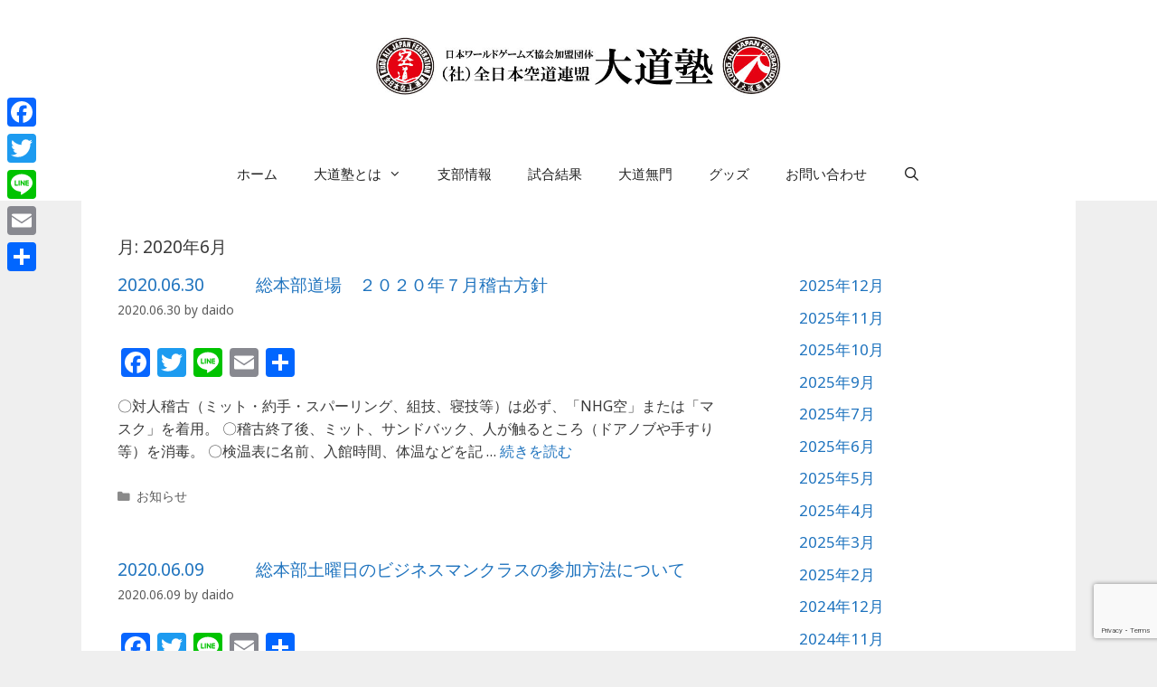

--- FILE ---
content_type: text/html; charset=UTF-8
request_url: http://daidojuku.com/jp/2020/06/
body_size: 18227
content:
<!DOCTYPE html>
<html lang="ja">
<head>
	<meta charset="UTF-8">
	<title>2020年6月 &#8211; 大道塾</title>
<meta name='robots' content='max-image-preview:large' />
	<style>img:is([sizes="auto" i], [sizes^="auto," i]) { contain-intrinsic-size: 3000px 1500px }</style>
	<meta name="viewport" content="width=device-width, initial-scale=1"><link rel='dns-prefetch' href='//static.addtoany.com' />
<link rel='dns-prefetch' href='//cdn.jsdelivr.net' />
<link href='https://fonts.gstatic.com' crossorigin rel='preconnect' />
<link href='https://fonts.googleapis.com' crossorigin rel='preconnect' />
<link rel="alternate" type="application/rss+xml" title="大道塾 &raquo; フィード" href="http://daidojuku.com/jp/feed/" />
<link rel="alternate" type="application/rss+xml" title="大道塾 &raquo; コメントフィード" href="http://daidojuku.com/jp/comments/feed/" />
<script>
window._wpemojiSettings = {"baseUrl":"https:\/\/s.w.org\/images\/core\/emoji\/16.0.1\/72x72\/","ext":".png","svgUrl":"https:\/\/s.w.org\/images\/core\/emoji\/16.0.1\/svg\/","svgExt":".svg","source":{"concatemoji":"http:\/\/daidojuku.com\/jp\/wp-includes\/js\/wp-emoji-release.min.js?ver=6.8.3"}};
/*! This file is auto-generated */
!function(s,n){var o,i,e;function c(e){try{var t={supportTests:e,timestamp:(new Date).valueOf()};sessionStorage.setItem(o,JSON.stringify(t))}catch(e){}}function p(e,t,n){e.clearRect(0,0,e.canvas.width,e.canvas.height),e.fillText(t,0,0);var t=new Uint32Array(e.getImageData(0,0,e.canvas.width,e.canvas.height).data),a=(e.clearRect(0,0,e.canvas.width,e.canvas.height),e.fillText(n,0,0),new Uint32Array(e.getImageData(0,0,e.canvas.width,e.canvas.height).data));return t.every(function(e,t){return e===a[t]})}function u(e,t){e.clearRect(0,0,e.canvas.width,e.canvas.height),e.fillText(t,0,0);for(var n=e.getImageData(16,16,1,1),a=0;a<n.data.length;a++)if(0!==n.data[a])return!1;return!0}function f(e,t,n,a){switch(t){case"flag":return n(e,"\ud83c\udff3\ufe0f\u200d\u26a7\ufe0f","\ud83c\udff3\ufe0f\u200b\u26a7\ufe0f")?!1:!n(e,"\ud83c\udde8\ud83c\uddf6","\ud83c\udde8\u200b\ud83c\uddf6")&&!n(e,"\ud83c\udff4\udb40\udc67\udb40\udc62\udb40\udc65\udb40\udc6e\udb40\udc67\udb40\udc7f","\ud83c\udff4\u200b\udb40\udc67\u200b\udb40\udc62\u200b\udb40\udc65\u200b\udb40\udc6e\u200b\udb40\udc67\u200b\udb40\udc7f");case"emoji":return!a(e,"\ud83e\udedf")}return!1}function g(e,t,n,a){var r="undefined"!=typeof WorkerGlobalScope&&self instanceof WorkerGlobalScope?new OffscreenCanvas(300,150):s.createElement("canvas"),o=r.getContext("2d",{willReadFrequently:!0}),i=(o.textBaseline="top",o.font="600 32px Arial",{});return e.forEach(function(e){i[e]=t(o,e,n,a)}),i}function t(e){var t=s.createElement("script");t.src=e,t.defer=!0,s.head.appendChild(t)}"undefined"!=typeof Promise&&(o="wpEmojiSettingsSupports",i=["flag","emoji"],n.supports={everything:!0,everythingExceptFlag:!0},e=new Promise(function(e){s.addEventListener("DOMContentLoaded",e,{once:!0})}),new Promise(function(t){var n=function(){try{var e=JSON.parse(sessionStorage.getItem(o));if("object"==typeof e&&"number"==typeof e.timestamp&&(new Date).valueOf()<e.timestamp+604800&&"object"==typeof e.supportTests)return e.supportTests}catch(e){}return null}();if(!n){if("undefined"!=typeof Worker&&"undefined"!=typeof OffscreenCanvas&&"undefined"!=typeof URL&&URL.createObjectURL&&"undefined"!=typeof Blob)try{var e="postMessage("+g.toString()+"("+[JSON.stringify(i),f.toString(),p.toString(),u.toString()].join(",")+"));",a=new Blob([e],{type:"text/javascript"}),r=new Worker(URL.createObjectURL(a),{name:"wpTestEmojiSupports"});return void(r.onmessage=function(e){c(n=e.data),r.terminate(),t(n)})}catch(e){}c(n=g(i,f,p,u))}t(n)}).then(function(e){for(var t in e)n.supports[t]=e[t],n.supports.everything=n.supports.everything&&n.supports[t],"flag"!==t&&(n.supports.everythingExceptFlag=n.supports.everythingExceptFlag&&n.supports[t]);n.supports.everythingExceptFlag=n.supports.everythingExceptFlag&&!n.supports.flag,n.DOMReady=!1,n.readyCallback=function(){n.DOMReady=!0}}).then(function(){return e}).then(function(){var e;n.supports.everything||(n.readyCallback(),(e=n.source||{}).concatemoji?t(e.concatemoji):e.wpemoji&&e.twemoji&&(t(e.twemoji),t(e.wpemoji)))}))}((window,document),window._wpemojiSettings);
</script>
<link rel='stylesheet' id='pt-cv-public-style-css' href='http://daidojuku.com/jp/wp-content/plugins/content-views-query-and-display-post-page/public/assets/css/cv.css?ver=4.2' media='all' />
<link rel='stylesheet' id='generate-fonts-css' href='//fonts.googleapis.com/css?family=Noto+Sans:regular,700' media='all' />
<style id='wp-emoji-styles-inline-css'>

	img.wp-smiley, img.emoji {
		display: inline !important;
		border: none !important;
		box-shadow: none !important;
		height: 1em !important;
		width: 1em !important;
		margin: 0 0.07em !important;
		vertical-align: -0.1em !important;
		background: none !important;
		padding: 0 !important;
	}
</style>
<link rel='stylesheet' id='wp-block-library-css' href='http://daidojuku.com/jp/wp-includes/css/dist/block-library/style.min.css?ver=6.8.3' media='all' />
<style id='classic-theme-styles-inline-css'>
/*! This file is auto-generated */
.wp-block-button__link{color:#fff;background-color:#32373c;border-radius:9999px;box-shadow:none;text-decoration:none;padding:calc(.667em + 2px) calc(1.333em + 2px);font-size:1.125em}.wp-block-file__button{background:#32373c;color:#fff;text-decoration:none}
</style>
<style id='global-styles-inline-css'>
:root{--wp--preset--aspect-ratio--square: 1;--wp--preset--aspect-ratio--4-3: 4/3;--wp--preset--aspect-ratio--3-4: 3/4;--wp--preset--aspect-ratio--3-2: 3/2;--wp--preset--aspect-ratio--2-3: 2/3;--wp--preset--aspect-ratio--16-9: 16/9;--wp--preset--aspect-ratio--9-16: 9/16;--wp--preset--color--black: #000000;--wp--preset--color--cyan-bluish-gray: #abb8c3;--wp--preset--color--white: #ffffff;--wp--preset--color--pale-pink: #f78da7;--wp--preset--color--vivid-red: #cf2e2e;--wp--preset--color--luminous-vivid-orange: #ff6900;--wp--preset--color--luminous-vivid-amber: #fcb900;--wp--preset--color--light-green-cyan: #7bdcb5;--wp--preset--color--vivid-green-cyan: #00d084;--wp--preset--color--pale-cyan-blue: #8ed1fc;--wp--preset--color--vivid-cyan-blue: #0693e3;--wp--preset--color--vivid-purple: #9b51e0;--wp--preset--color--contrast: var(--contrast);--wp--preset--color--contrast-2: var(--contrast-2);--wp--preset--color--contrast-3: var(--contrast-3);--wp--preset--color--base: var(--base);--wp--preset--color--base-2: var(--base-2);--wp--preset--color--base-3: var(--base-3);--wp--preset--color--accent: var(--accent);--wp--preset--gradient--vivid-cyan-blue-to-vivid-purple: linear-gradient(135deg,rgba(6,147,227,1) 0%,rgb(155,81,224) 100%);--wp--preset--gradient--light-green-cyan-to-vivid-green-cyan: linear-gradient(135deg,rgb(122,220,180) 0%,rgb(0,208,130) 100%);--wp--preset--gradient--luminous-vivid-amber-to-luminous-vivid-orange: linear-gradient(135deg,rgba(252,185,0,1) 0%,rgba(255,105,0,1) 100%);--wp--preset--gradient--luminous-vivid-orange-to-vivid-red: linear-gradient(135deg,rgba(255,105,0,1) 0%,rgb(207,46,46) 100%);--wp--preset--gradient--very-light-gray-to-cyan-bluish-gray: linear-gradient(135deg,rgb(238,238,238) 0%,rgb(169,184,195) 100%);--wp--preset--gradient--cool-to-warm-spectrum: linear-gradient(135deg,rgb(74,234,220) 0%,rgb(151,120,209) 20%,rgb(207,42,186) 40%,rgb(238,44,130) 60%,rgb(251,105,98) 80%,rgb(254,248,76) 100%);--wp--preset--gradient--blush-light-purple: linear-gradient(135deg,rgb(255,206,236) 0%,rgb(152,150,240) 100%);--wp--preset--gradient--blush-bordeaux: linear-gradient(135deg,rgb(254,205,165) 0%,rgb(254,45,45) 50%,rgb(107,0,62) 100%);--wp--preset--gradient--luminous-dusk: linear-gradient(135deg,rgb(255,203,112) 0%,rgb(199,81,192) 50%,rgb(65,88,208) 100%);--wp--preset--gradient--pale-ocean: linear-gradient(135deg,rgb(255,245,203) 0%,rgb(182,227,212) 50%,rgb(51,167,181) 100%);--wp--preset--gradient--electric-grass: linear-gradient(135deg,rgb(202,248,128) 0%,rgb(113,206,126) 100%);--wp--preset--gradient--midnight: linear-gradient(135deg,rgb(2,3,129) 0%,rgb(40,116,252) 100%);--wp--preset--font-size--small: 13px;--wp--preset--font-size--medium: 20px;--wp--preset--font-size--large: 36px;--wp--preset--font-size--x-large: 42px;--wp--preset--spacing--20: 0.44rem;--wp--preset--spacing--30: 0.67rem;--wp--preset--spacing--40: 1rem;--wp--preset--spacing--50: 1.5rem;--wp--preset--spacing--60: 2.25rem;--wp--preset--spacing--70: 3.38rem;--wp--preset--spacing--80: 5.06rem;--wp--preset--shadow--natural: 6px 6px 9px rgba(0, 0, 0, 0.2);--wp--preset--shadow--deep: 12px 12px 50px rgba(0, 0, 0, 0.4);--wp--preset--shadow--sharp: 6px 6px 0px rgba(0, 0, 0, 0.2);--wp--preset--shadow--outlined: 6px 6px 0px -3px rgba(255, 255, 255, 1), 6px 6px rgba(0, 0, 0, 1);--wp--preset--shadow--crisp: 6px 6px 0px rgba(0, 0, 0, 1);}:where(.is-layout-flex){gap: 0.5em;}:where(.is-layout-grid){gap: 0.5em;}body .is-layout-flex{display: flex;}.is-layout-flex{flex-wrap: wrap;align-items: center;}.is-layout-flex > :is(*, div){margin: 0;}body .is-layout-grid{display: grid;}.is-layout-grid > :is(*, div){margin: 0;}:where(.wp-block-columns.is-layout-flex){gap: 2em;}:where(.wp-block-columns.is-layout-grid){gap: 2em;}:where(.wp-block-post-template.is-layout-flex){gap: 1.25em;}:where(.wp-block-post-template.is-layout-grid){gap: 1.25em;}.has-black-color{color: var(--wp--preset--color--black) !important;}.has-cyan-bluish-gray-color{color: var(--wp--preset--color--cyan-bluish-gray) !important;}.has-white-color{color: var(--wp--preset--color--white) !important;}.has-pale-pink-color{color: var(--wp--preset--color--pale-pink) !important;}.has-vivid-red-color{color: var(--wp--preset--color--vivid-red) !important;}.has-luminous-vivid-orange-color{color: var(--wp--preset--color--luminous-vivid-orange) !important;}.has-luminous-vivid-amber-color{color: var(--wp--preset--color--luminous-vivid-amber) !important;}.has-light-green-cyan-color{color: var(--wp--preset--color--light-green-cyan) !important;}.has-vivid-green-cyan-color{color: var(--wp--preset--color--vivid-green-cyan) !important;}.has-pale-cyan-blue-color{color: var(--wp--preset--color--pale-cyan-blue) !important;}.has-vivid-cyan-blue-color{color: var(--wp--preset--color--vivid-cyan-blue) !important;}.has-vivid-purple-color{color: var(--wp--preset--color--vivid-purple) !important;}.has-black-background-color{background-color: var(--wp--preset--color--black) !important;}.has-cyan-bluish-gray-background-color{background-color: var(--wp--preset--color--cyan-bluish-gray) !important;}.has-white-background-color{background-color: var(--wp--preset--color--white) !important;}.has-pale-pink-background-color{background-color: var(--wp--preset--color--pale-pink) !important;}.has-vivid-red-background-color{background-color: var(--wp--preset--color--vivid-red) !important;}.has-luminous-vivid-orange-background-color{background-color: var(--wp--preset--color--luminous-vivid-orange) !important;}.has-luminous-vivid-amber-background-color{background-color: var(--wp--preset--color--luminous-vivid-amber) !important;}.has-light-green-cyan-background-color{background-color: var(--wp--preset--color--light-green-cyan) !important;}.has-vivid-green-cyan-background-color{background-color: var(--wp--preset--color--vivid-green-cyan) !important;}.has-pale-cyan-blue-background-color{background-color: var(--wp--preset--color--pale-cyan-blue) !important;}.has-vivid-cyan-blue-background-color{background-color: var(--wp--preset--color--vivid-cyan-blue) !important;}.has-vivid-purple-background-color{background-color: var(--wp--preset--color--vivid-purple) !important;}.has-black-border-color{border-color: var(--wp--preset--color--black) !important;}.has-cyan-bluish-gray-border-color{border-color: var(--wp--preset--color--cyan-bluish-gray) !important;}.has-white-border-color{border-color: var(--wp--preset--color--white) !important;}.has-pale-pink-border-color{border-color: var(--wp--preset--color--pale-pink) !important;}.has-vivid-red-border-color{border-color: var(--wp--preset--color--vivid-red) !important;}.has-luminous-vivid-orange-border-color{border-color: var(--wp--preset--color--luminous-vivid-orange) !important;}.has-luminous-vivid-amber-border-color{border-color: var(--wp--preset--color--luminous-vivid-amber) !important;}.has-light-green-cyan-border-color{border-color: var(--wp--preset--color--light-green-cyan) !important;}.has-vivid-green-cyan-border-color{border-color: var(--wp--preset--color--vivid-green-cyan) !important;}.has-pale-cyan-blue-border-color{border-color: var(--wp--preset--color--pale-cyan-blue) !important;}.has-vivid-cyan-blue-border-color{border-color: var(--wp--preset--color--vivid-cyan-blue) !important;}.has-vivid-purple-border-color{border-color: var(--wp--preset--color--vivid-purple) !important;}.has-vivid-cyan-blue-to-vivid-purple-gradient-background{background: var(--wp--preset--gradient--vivid-cyan-blue-to-vivid-purple) !important;}.has-light-green-cyan-to-vivid-green-cyan-gradient-background{background: var(--wp--preset--gradient--light-green-cyan-to-vivid-green-cyan) !important;}.has-luminous-vivid-amber-to-luminous-vivid-orange-gradient-background{background: var(--wp--preset--gradient--luminous-vivid-amber-to-luminous-vivid-orange) !important;}.has-luminous-vivid-orange-to-vivid-red-gradient-background{background: var(--wp--preset--gradient--luminous-vivid-orange-to-vivid-red) !important;}.has-very-light-gray-to-cyan-bluish-gray-gradient-background{background: var(--wp--preset--gradient--very-light-gray-to-cyan-bluish-gray) !important;}.has-cool-to-warm-spectrum-gradient-background{background: var(--wp--preset--gradient--cool-to-warm-spectrum) !important;}.has-blush-light-purple-gradient-background{background: var(--wp--preset--gradient--blush-light-purple) !important;}.has-blush-bordeaux-gradient-background{background: var(--wp--preset--gradient--blush-bordeaux) !important;}.has-luminous-dusk-gradient-background{background: var(--wp--preset--gradient--luminous-dusk) !important;}.has-pale-ocean-gradient-background{background: var(--wp--preset--gradient--pale-ocean) !important;}.has-electric-grass-gradient-background{background: var(--wp--preset--gradient--electric-grass) !important;}.has-midnight-gradient-background{background: var(--wp--preset--gradient--midnight) !important;}.has-small-font-size{font-size: var(--wp--preset--font-size--small) !important;}.has-medium-font-size{font-size: var(--wp--preset--font-size--medium) !important;}.has-large-font-size{font-size: var(--wp--preset--font-size--large) !important;}.has-x-large-font-size{font-size: var(--wp--preset--font-size--x-large) !important;}
:where(.wp-block-post-template.is-layout-flex){gap: 1.25em;}:where(.wp-block-post-template.is-layout-grid){gap: 1.25em;}
:where(.wp-block-columns.is-layout-flex){gap: 2em;}:where(.wp-block-columns.is-layout-grid){gap: 2em;}
:root :where(.wp-block-pullquote){font-size: 1.5em;line-height: 1.6;}
</style>
<link rel='stylesheet' id='contact-form-7-css' href='http://daidojuku.com/jp/wp-content/plugins/contact-form-7/includes/css/styles.css?ver=6.1.1' media='all' />
<link rel='stylesheet' id='generate-widget-areas-css' href='http://daidojuku.com/jp/wp-content/themes/generatepress/assets/css/components/widget-areas.min.css?ver=3.3.1' media='all' />
<link rel='stylesheet' id='generate-style-css' href='http://daidojuku.com/jp/wp-content/themes/generatepress/assets/css/main.min.css?ver=3.3.1' media='all' />
<style id='generate-style-inline-css'>
body{background-color:#efefef;color:#3a3a3a;}a{color:#1e73be;}a:hover, a:focus, a:active{color:#1dd6a5;}.grid-container{max-width:1100px;}.wp-block-group__inner-container{max-width:1100px;margin-left:auto;margin-right:auto;}.site-header .header-image{width:450px;}.generate-back-to-top{font-size:20px;border-radius:3px;position:fixed;bottom:30px;right:30px;line-height:40px;width:40px;text-align:center;z-index:10;transition:opacity 300ms ease-in-out;opacity:0.1;transform:translateY(1000px);}.generate-back-to-top__show{opacity:1;transform:translateY(0);}.navigation-search{position:absolute;left:-99999px;pointer-events:none;visibility:hidden;z-index:20;width:100%;top:0;transition:opacity 100ms ease-in-out;opacity:0;}.navigation-search.nav-search-active{left:0;right:0;pointer-events:auto;visibility:visible;opacity:1;}.navigation-search input[type="search"]{outline:0;border:0;vertical-align:bottom;line-height:1;opacity:0.9;width:100%;z-index:20;border-radius:0;-webkit-appearance:none;height:60px;}.navigation-search input::-ms-clear{display:none;width:0;height:0;}.navigation-search input::-ms-reveal{display:none;width:0;height:0;}.navigation-search input::-webkit-search-decoration, .navigation-search input::-webkit-search-cancel-button, .navigation-search input::-webkit-search-results-button, .navigation-search input::-webkit-search-results-decoration{display:none;}.gen-sidebar-nav .navigation-search{top:auto;bottom:0;}:root{--contrast:#222222;--contrast-2:#575760;--contrast-3:#b2b2be;--base:#f0f0f0;--base-2:#f7f8f9;--base-3:#ffffff;--accent:#1e73be;}:root .has-contrast-color{color:var(--contrast);}:root .has-contrast-background-color{background-color:var(--contrast);}:root .has-contrast-2-color{color:var(--contrast-2);}:root .has-contrast-2-background-color{background-color:var(--contrast-2);}:root .has-contrast-3-color{color:var(--contrast-3);}:root .has-contrast-3-background-color{background-color:var(--contrast-3);}:root .has-base-color{color:var(--base);}:root .has-base-background-color{background-color:var(--base);}:root .has-base-2-color{color:var(--base-2);}:root .has-base-2-background-color{background-color:var(--base-2);}:root .has-base-3-color{color:var(--base-3);}:root .has-base-3-background-color{background-color:var(--base-3);}:root .has-accent-color{color:var(--accent);}:root .has-accent-background-color{background-color:var(--accent);}body, button, input, select, textarea{font-family:"Noto Sans", sans-serif;font-size:16px;}body{line-height:1.6;}.entry-content > [class*="wp-block-"]:not(:last-child):not(.wp-block-heading){margin-bottom:1.5em;}.main-title{font-size:45px;}.main-navigation .main-nav ul ul li a{font-size:14px;}.sidebar .widget, .footer-widgets .widget{font-size:17px;}h1{font-weight:300;font-size:19px;}h2{font-weight:300;font-size:19px;}h3{font-size:20px;}h4{font-size:inherit;}h5{font-size:inherit;}@media (max-width:768px){.main-title{font-size:30px;}h1{font-size:30px;}h2{font-size:25px;}}.top-bar{background-color:#636363;color:#ffffff;}.top-bar a{color:#ffffff;}.top-bar a:hover{color:#303030;}.site-header{background-color:#ffffff;color:#3a3a3a;}.site-header a{color:#3a3a3a;}.main-title a,.main-title a:hover{color:#222222;}.site-description{color:#757575;}.main-navigation,.main-navigation ul ul{background-color:var(--base-3);}.main-navigation .main-nav ul li a, .main-navigation .menu-toggle, .main-navigation .menu-bar-items{color:var(--contrast);}.main-navigation .main-nav ul li:not([class*="current-menu-"]):hover > a, .main-navigation .main-nav ul li:not([class*="current-menu-"]):focus > a, .main-navigation .main-nav ul li.sfHover:not([class*="current-menu-"]) > a, .main-navigation .menu-bar-item:hover > a, .main-navigation .menu-bar-item.sfHover > a{color:var(--contrast);}button.menu-toggle:hover,button.menu-toggle:focus{color:var(--contrast);}.main-navigation .main-nav ul li[class*="current-menu-"] > a{color:var(--contrast);}.navigation-search input[type="search"],.navigation-search input[type="search"]:active, .navigation-search input[type="search"]:focus, .main-navigation .main-nav ul li.search-item.active > a, .main-navigation .menu-bar-items .search-item.active > a{color:var(--contrast);background-color:var(--base);opacity:1;}.main-navigation ul ul{background-color:var(--base);}.main-navigation .main-nav ul ul li a{color:var(--contrast-2);}.main-navigation .main-nav ul ul li:not([class*="current-menu-"]):hover > a,.main-navigation .main-nav ul ul li:not([class*="current-menu-"]):focus > a, .main-navigation .main-nav ul ul li.sfHover:not([class*="current-menu-"]) > a{color:var(--contrast-3);background-color:var(--base);}.main-navigation .main-nav ul ul li[class*="current-menu-"] > a{color:var(--contrast);background-color:var(--base);}.separate-containers .inside-article, .separate-containers .comments-area, .separate-containers .page-header, .one-container .container, .separate-containers .paging-navigation, .inside-page-header{background-color:#ffffff;}.entry-meta{color:#595959;}.entry-meta a{color:#595959;}.entry-meta a:hover{color:#1e73be;}.sidebar .widget{background-color:#ffffff;}.sidebar .widget .widget-title{color:#000000;}.footer-widgets{background-color:#ffffff;}.footer-widgets .widget-title{color:#000000;}.site-info{color:#ffffff;background-color:#4e4e4e;}.site-info a{color:#ffffff;}.site-info a:hover{color:#606060;}.footer-bar .widget_nav_menu .current-menu-item a{color:#606060;}input[type="text"],input[type="email"],input[type="url"],input[type="password"],input[type="search"],input[type="tel"],input[type="number"],textarea,select{color:#666666;background-color:#fafafa;border-color:#cccccc;}input[type="text"]:focus,input[type="email"]:focus,input[type="url"]:focus,input[type="password"]:focus,input[type="search"]:focus,input[type="tel"]:focus,input[type="number"]:focus,textarea:focus,select:focus{color:#666666;background-color:#ffffff;border-color:#bfbfbf;}button,html input[type="button"],input[type="reset"],input[type="submit"],a.button,a.wp-block-button__link:not(.has-background){color:#ffffff;background-color:#666666;}button:hover,html input[type="button"]:hover,input[type="reset"]:hover,input[type="submit"]:hover,a.button:hover,button:focus,html input[type="button"]:focus,input[type="reset"]:focus,input[type="submit"]:focus,a.button:focus,a.wp-block-button__link:not(.has-background):active,a.wp-block-button__link:not(.has-background):focus,a.wp-block-button__link:not(.has-background):hover{color:#ffffff;background-color:#3f3f3f;}a.generate-back-to-top{background-color:rgba( 0,0,0,0.4 );color:#ffffff;}a.generate-back-to-top:hover,a.generate-back-to-top:focus{background-color:rgba( 0,0,0,0.6 );color:#ffffff;}:root{--gp-search-modal-bg-color:var(--base-3);--gp-search-modal-text-color:var(--contrast);--gp-search-modal-overlay-bg-color:rgba(0,0,0,0.2);}@media (max-width:768px){.main-navigation .menu-bar-item:hover > a, .main-navigation .menu-bar-item.sfHover > a{background:none;color:var(--contrast);}}.inside-top-bar{padding:10px;}.inside-top-bar.grid-container{max-width:1120px;}.inside-header{padding:40px;}.inside-header.grid-container{max-width:1180px;}.site-main .wp-block-group__inner-container{padding:40px;}.separate-containers .paging-navigation{padding-top:20px;padding-bottom:20px;}.entry-content .alignwide, body:not(.no-sidebar) .entry-content .alignfull{margin-left:-40px;width:calc(100% + 80px);max-width:calc(100% + 80px);}.rtl .menu-item-has-children .dropdown-menu-toggle{padding-left:20px;}.rtl .main-navigation .main-nav ul li.menu-item-has-children > a{padding-right:20px;}.footer-widgets-container.grid-container{max-width:1180px;}.inside-site-info{padding:20px;}.inside-site-info.grid-container{max-width:1140px;}@media (max-width:768px){.separate-containers .inside-article, .separate-containers .comments-area, .separate-containers .page-header, .separate-containers .paging-navigation, .one-container .site-content, .inside-page-header{padding:30px;}.site-main .wp-block-group__inner-container{padding:30px;}.inside-site-info{padding-right:10px;padding-left:10px;}.entry-content .alignwide, body:not(.no-sidebar) .entry-content .alignfull{margin-left:-30px;width:calc(100% + 60px);max-width:calc(100% + 60px);}.one-container .site-main .paging-navigation{margin-bottom:20px;}}.is-right-sidebar{width:30%;}.is-left-sidebar{width:30%;}.site-content .content-area{width:70%;}@media (max-width:768px){.main-navigation .menu-toggle,.sidebar-nav-mobile:not(#sticky-placeholder){display:block;}.main-navigation ul,.gen-sidebar-nav,.main-navigation:not(.slideout-navigation):not(.toggled) .main-nav > ul,.has-inline-mobile-toggle #site-navigation .inside-navigation > *:not(.navigation-search):not(.main-nav){display:none;}.nav-align-right .inside-navigation,.nav-align-center .inside-navigation{justify-content:space-between;}}
.elementor-template-full-width .site-content{display:block;}
</style>
<link rel='stylesheet' id='generate-font-icons-css' href='http://daidojuku.com/jp/wp-content/themes/generatepress/assets/css/components/font-icons.min.css?ver=3.3.1' media='all' />
<link rel='stylesheet' id='addtoany-css' href='http://daidojuku.com/jp/wp-content/plugins/add-to-any/addtoany.min.css?ver=1.16' media='all' />
<style id='addtoany-inline-css'>
@media screen and (max-width:980px){
.a2a_floating_style.a2a_vertical_style{display:none;}
}
@media screen and (min-width:981px){
.a2a_floating_style.a2a_default_style{display:none;}
}
</style>
<link rel='stylesheet' id='dashicons-css' href='http://daidojuku.com/jp/wp-includes/css/dashicons.min.css?ver=6.8.3' media='all' />
<link rel='stylesheet' id='my-calendar-lists-css' href='http://daidojuku.com/jp/wp-content/plugins/my-calendar/css/list-presets.css?ver=3.6.14' media='all' />
<link rel='stylesheet' id='my-calendar-reset-css' href='http://daidojuku.com/jp/wp-content/plugins/my-calendar/css/reset.css?ver=3.6.14' media='all' />
<link rel='stylesheet' id='my-calendar-style-css' href='http://daidojuku.com/jp/wp-content/plugins/my-calendar/styles/twentyfifteen.css?ver=3.6.14-twentyfifteen-css' media='all' />
<style id='my-calendar-style-inline-css'>

/* Styles by My Calendar - Joe Dolson https://www.joedolson.com/ */

.my-calendar-modal .event-title svg { background-color: #ffffcc; padding: 3px; }
.mc-main .mc_general .event-title, .mc-main .mc_general .event-title a { background: #ffffcc !important; color: #000000 !important; }
.mc-main .mc_general .event-title button { background: #ffffcc !important; color: #000000 !important; }
.mc-main .mc_general .event-title a:hover, .mc-main .mc_general .event-title a:focus { background: #ffffff !important;}
.mc-main .mc_general .event-title button:hover, .mc-main .mc_general .event-title button:focus { background: #ffffff !important;}
.my-calendar-modal .event-title svg { background-color: #dd3333; padding: 3px; }
.mc-main .mc_2 .event-title, .mc-main .mc_2 .event-title a { background: #dd3333 !important; color: #ffffff !important; }
.mc-main .mc_2 .event-title button { background: #dd3333 !important; color: #ffffff !important; }
.mc-main .mc_2 .event-title a:hover, .mc-main .mc_2 .event-title a:focus { background: #aa0000 !important;}
.mc-main .mc_2 .event-title button:hover, .mc-main .mc_2 .event-title button:focus { background: #aa0000 !important;}
.mc-main, .mc-event, .my-calendar-modal, .my-calendar-modal-overlay, .mc-event-list {--primary-dark: #313233; --primary-light: #fff; --secondary-light: #fff; --secondary-dark: #000; --highlight-dark: #666; --highlight-light: #efefef; --close-button: #b32d2e; --search-highlight-bg: #f5e6ab; --navbar-background: transparent; --nav-button-bg: #fff; --nav-button-color: #313233; --nav-button-border: #313233; --nav-input-border: #313233; --nav-input-background: #fff; --nav-input-color: #313233; --grid-cell-border: #0000001f; --grid-header-border: #313233; --grid-header-color: #313233; --grid-weekend-color: #313233; --grid-header-bg: transparent; --grid-weekend-bg: transparent; --grid-cell-background: transparent; --current-day-border: #313233; --current-day-color: #313233; --current-day-bg: transparent; --date-has-events-bg: #313233; --date-has-events-color: #f6f7f7; --calendar-heading: clamp( 1.125rem, 24px, 2.5rem ); --event-title: clamp( 1.25rem, 24px, 2.5rem ); --grid-date: 16px; --grid-date-heading: clamp( .75rem, 16px, 1.5rem ); --modal-title: 1.5rem; --navigation-controls: clamp( .75rem, 16px, 1.5rem ); --card-heading: 1.125rem; --list-date: 1.25rem; --author-card: clamp( .75rem, 14px, 1.5rem); --single-event-title: clamp( 1.25rem, 24px, 2.5rem ); --mini-time-text: clamp( .75rem, 14px 1.25rem ); --list-event-date: 1.25rem; --list-event-title: 1.2rem; --grid-max-width: 1260px; --list-preset-border-color: #000000; --list-preset-stripe-background: rgba( 0,0,0,.04 ); --list-preset-date-badge-background: #000; --list-preset-date-badge-color: #fff; --list-preset-background: transparent; --category-mc_general: #ffffcc; --category-mc_2: #dd3333; }
</style>
<!--n2css--><!--n2js--><script id="addtoany-core-js-before">
window.a2a_config=window.a2a_config||{};a2a_config.callbacks=[];a2a_config.overlays=[];a2a_config.templates={};a2a_localize = {
	Share: "共有",
	Save: "ブックマーク",
	Subscribe: "購読",
	Email: "メール",
	Bookmark: "ブックマーク",
	ShowAll: "すべて表示する",
	ShowLess: "小さく表示する",
	FindServices: "サービスを探す",
	FindAnyServiceToAddTo: "追加するサービスを今すぐ探す",
	PoweredBy: "Powered by",
	ShareViaEmail: "メールでシェアする",
	SubscribeViaEmail: "メールで購読する",
	BookmarkInYourBrowser: "ブラウザにブックマーク",
	BookmarkInstructions: "このページをブックマークするには、 Ctrl+D または \u2318+D を押下。",
	AddToYourFavorites: "お気に入りに追加",
	SendFromWebOrProgram: "任意のメールアドレスまたはメールプログラムから送信",
	EmailProgram: "メールプログラム",
	More: "詳細&#8230;",
	ThanksForSharing: "共有ありがとうございます !",
	ThanksForFollowing: "フォローありがとうございます !"
};
</script>
<script defer src="https://static.addtoany.com/menu/page.js" id="addtoany-core-js"></script>
<script src="http://daidojuku.com/jp/wp-includes/js/jquery/jquery.min.js?ver=3.7.1" id="jquery-core-js"></script>
<script src="http://daidojuku.com/jp/wp-includes/js/jquery/jquery-migrate.min.js?ver=3.4.1" id="jquery-migrate-js"></script>
<script defer src="http://daidojuku.com/jp/wp-content/plugins/add-to-any/addtoany.min.js?ver=1.1" id="addtoany-jquery-js"></script>
<link rel="https://api.w.org/" href="http://daidojuku.com/jp/wp-json/" /><link rel="EditURI" type="application/rsd+xml" title="RSD" href="http://daidojuku.com/jp/xmlrpc.php?rsd" />
<meta name="generator" content="WordPress 6.8.3" />
<meta name="generator" content="Elementor 3.32.2; features: additional_custom_breakpoints; settings: css_print_method-external, google_font-enabled, font_display-auto">
			<style>
				.e-con.e-parent:nth-of-type(n+4):not(.e-lazyloaded):not(.e-no-lazyload),
				.e-con.e-parent:nth-of-type(n+4):not(.e-lazyloaded):not(.e-no-lazyload) * {
					background-image: none !important;
				}
				@media screen and (max-height: 1024px) {
					.e-con.e-parent:nth-of-type(n+3):not(.e-lazyloaded):not(.e-no-lazyload),
					.e-con.e-parent:nth-of-type(n+3):not(.e-lazyloaded):not(.e-no-lazyload) * {
						background-image: none !important;
					}
				}
				@media screen and (max-height: 640px) {
					.e-con.e-parent:nth-of-type(n+2):not(.e-lazyloaded):not(.e-no-lazyload),
					.e-con.e-parent:nth-of-type(n+2):not(.e-lazyloaded):not(.e-no-lazyload) * {
						background-image: none !important;
					}
				}
			</style>
			<link rel="icon" href="http://daidojuku.com/jp/wp-content/uploads/2022/03/cropped-アイコン-32x32.png" sizes="32x32" />
<link rel="icon" href="http://daidojuku.com/jp/wp-content/uploads/2022/03/cropped-アイコン-192x192.png" sizes="192x192" />
<link rel="apple-touch-icon" href="http://daidojuku.com/jp/wp-content/uploads/2022/03/cropped-アイコン-180x180.png" />
<meta name="msapplication-TileImage" content="http://daidojuku.com/jp/wp-content/uploads/2022/03/cropped-アイコン-270x270.png" />
</head>

<body class="archive date wp-custom-logo wp-embed-responsive wp-theme-generatepress right-sidebar nav-below-header one-container nav-search-enabled header-aligned-center dropdown-hover elementor-default elementor-kit-9842" itemtype="https://schema.org/Blog" itemscope>
	<a class="screen-reader-text skip-link" href="#content" title="コンテンツへスキップ">コンテンツへスキップ</a>		<header class="site-header" id="masthead" aria-label="サイト"  itemtype="https://schema.org/WPHeader" itemscope>
			<div class="inside-header grid-container">
				<div class="site-logo">
					<a href="http://daidojuku.com/jp/" rel="home">
						<img fetchpriority="high"  class="header-image is-logo-image" alt="大道塾" src="http://daidojuku.com/jp/wp-content/uploads/2022/02/cropped-大道塾タイトルロゴ02.png" width="861" height="127" />
					</a>
				</div>			<div class="header-widget">
							</div>
						</div>
		</header>
				<nav class="main-navigation nav-align-center has-menu-bar-items sub-menu-right" id="site-navigation" aria-label="プライマリ"  itemtype="https://schema.org/SiteNavigationElement" itemscope>
			<div class="inside-navigation">
				<form method="get" class="search-form navigation-search" action="http://daidojuku.com/jp/">
					<input type="search" class="search-field" value="" name="s" title="検索" />
				</form>				<button class="menu-toggle" aria-controls="primary-menu" aria-expanded="false">
					<span class="mobile-menu">メニュー</span>				</button>
				<div id="primary-menu" class="main-nav"><ul id="menu-%e3%83%a1%e3%82%a4%e3%83%b3%e3%83%a1%e3%83%8b%e3%83%a5%e3%83%bc" class=" menu sf-menu"><li id="menu-item-15" class="menu-item menu-item-type-custom menu-item-object-custom menu-item-home menu-item-15"><a href="http://daidojuku.com/jp">ホーム</a></li>
<li id="menu-item-45" class="menu-item menu-item-type-post_type menu-item-object-page menu-item-has-children menu-item-45"><a href="http://daidojuku.com/jp/daidojukutoha/">大道塾とは<span role="presentation" class="dropdown-menu-toggle"></span></a>
<ul class="sub-menu">
	<li id="menu-item-11675" class="menu-item menu-item-type-post_type menu-item-object-page menu-item-11675"><a href="http://daidojuku.com/jp/daidojukutoha/doujyoukun/">道場訓</a></li>
	<li id="menu-item-11676" class="menu-item menu-item-type-post_type menu-item-object-page menu-item-11676"><a href="http://daidojuku.com/jp/syousi/">大道塾小史</a></li>
	<li id="menu-item-11678" class="menu-item menu-item-type-post_type menu-item-object-page menu-item-11678"><a href="http://daidojuku.com/jp/daidojukutoha/syoukai/">塾長紹介</a></li>
	<li id="menu-item-11677" class="menu-item menu-item-type-post_type menu-item-object-page menu-item-11677"><a href="http://daidojuku.com/jp/syokyuu/">昇級・昇段</a></li>
	<li id="menu-item-11680" class="menu-item menu-item-type-post_type menu-item-object-page menu-item-11680"><a href="http://daidojuku.com/jp/kudotoha/">空道とは</a></li>
</ul>
</li>
<li id="menu-item-44" class="menu-item menu-item-type-post_type menu-item-object-page menu-item-44"><a href="http://daidojuku.com/jp/sibujyouhou/">支部情報</a></li>
<li id="menu-item-43" class="menu-item menu-item-type-post_type menu-item-object-page menu-item-43"><a href="http://daidojuku.com/jp/siaikekka/">試合結果</a></li>
<li id="menu-item-14614" class="menu-item menu-item-type-custom menu-item-object-custom menu-item-14614"><a href="http://daidojuku.com/daidomumon/">大道無門</a></li>
<li id="menu-item-1034" class="menu-item menu-item-type-post_type menu-item-object-page menu-item-1034"><a href="http://daidojuku.com/jp/goods/">グッズ</a></li>
<li id="menu-item-11526" class="menu-item menu-item-type-post_type menu-item-object-page menu-item-11526"><a href="http://daidojuku.com/jp/otoiawasenituite/">お問い合わせ</a></li>
</ul></div><div class="menu-bar-items"><span class="menu-bar-item search-item"><a aria-label="検索バーを開く" href="#"></a></span></div>			</div>
		</nav>
		
	<div class="site grid-container container hfeed" id="page">
				<div class="site-content" id="content">
			
	<div class="content-area" id="primary">
		<main class="site-main" id="main">
					<header class="page-header" aria-label="ページ">
			
			<h1 class="page-title">
				月: <span>2020年6月</span>			</h1>

					</header>
		<article id="post-10116" class="post-10116 post type-post status-publish format-standard hentry category-30" itemtype="https://schema.org/CreativeWork" itemscope>
	<div class="inside-article">
					<header class="entry-header" aria-label="内容">
				<h2 class="entry-title" itemprop="headline"><a href="http://daidojuku.com/jp/2020/06/30/001-12/" rel="bookmark">2020.06.30　　　総本部道場　２０２０年７月稽古方針</a></h2>		<div class="entry-meta">
			<span class="posted-on"><time class="entry-date published" datetime="2020-06-30T09:02:40+09:00" itemprop="datePublished">2020.06.30</time></span> <span class="byline">by <span class="author vcard" itemprop="author" itemtype="https://schema.org/Person" itemscope><a class="url fn n" href="http://daidojuku.com/jp/author/daido/" title="daido のすべての投稿を表示" rel="author" itemprop="url"><span class="author-name" itemprop="name">daido</span></a></span></span> 		</div>
					</header>
			
			<div class="entry-summary" itemprop="text">
				<div class="addtoany_share_save_container addtoany_content addtoany_content_top"><div class="a2a_kit a2a_kit_size_32 addtoany_list" data-a2a-url="http://daidojuku.com/jp/2020/06/30/001-12/" data-a2a-title="2020.06.30　　　総本部道場　２０２０年７月稽古方針"><a class="a2a_button_facebook" href="https://www.addtoany.com/add_to/facebook?linkurl=http%3A%2F%2Fdaidojuku.com%2Fjp%2F2020%2F06%2F30%2F001-12%2F&amp;linkname=2020.06.30%E3%80%80%E3%80%80%E3%80%80%E7%B7%8F%E6%9C%AC%E9%83%A8%E9%81%93%E5%A0%B4%E3%80%80%EF%BC%92%EF%BC%90%EF%BC%92%EF%BC%90%E5%B9%B4%EF%BC%97%E6%9C%88%E7%A8%BD%E5%8F%A4%E6%96%B9%E9%87%9D" title="Facebook" rel="nofollow noopener" target="_blank"></a><a class="a2a_button_twitter" href="https://www.addtoany.com/add_to/twitter?linkurl=http%3A%2F%2Fdaidojuku.com%2Fjp%2F2020%2F06%2F30%2F001-12%2F&amp;linkname=2020.06.30%E3%80%80%E3%80%80%E3%80%80%E7%B7%8F%E6%9C%AC%E9%83%A8%E9%81%93%E5%A0%B4%E3%80%80%EF%BC%92%EF%BC%90%EF%BC%92%EF%BC%90%E5%B9%B4%EF%BC%97%E6%9C%88%E7%A8%BD%E5%8F%A4%E6%96%B9%E9%87%9D" title="Twitter" rel="nofollow noopener" target="_blank"></a><a class="a2a_button_line" href="https://www.addtoany.com/add_to/line?linkurl=http%3A%2F%2Fdaidojuku.com%2Fjp%2F2020%2F06%2F30%2F001-12%2F&amp;linkname=2020.06.30%E3%80%80%E3%80%80%E3%80%80%E7%B7%8F%E6%9C%AC%E9%83%A8%E9%81%93%E5%A0%B4%E3%80%80%EF%BC%92%EF%BC%90%EF%BC%92%EF%BC%90%E5%B9%B4%EF%BC%97%E6%9C%88%E7%A8%BD%E5%8F%A4%E6%96%B9%E9%87%9D" title="Line" rel="nofollow noopener" target="_blank"></a><a class="a2a_button_email" href="https://www.addtoany.com/add_to/email?linkurl=http%3A%2F%2Fdaidojuku.com%2Fjp%2F2020%2F06%2F30%2F001-12%2F&amp;linkname=2020.06.30%E3%80%80%E3%80%80%E3%80%80%E7%B7%8F%E6%9C%AC%E9%83%A8%E9%81%93%E5%A0%B4%E3%80%80%EF%BC%92%EF%BC%90%EF%BC%92%EF%BC%90%E5%B9%B4%EF%BC%97%E6%9C%88%E7%A8%BD%E5%8F%A4%E6%96%B9%E9%87%9D" title="Email" rel="nofollow noopener" target="_blank"></a><a class="a2a_dd addtoany_share_save addtoany_share" href="https://www.addtoany.com/share"></a></div></div><p>〇対人稽古（ミット・約手・スパーリング、組技、寝技等）は必ず、「NHG空」または「マスク」を着用。 〇稽古終了後、ミット、サンドバック、人が触るところ（ドアノブや手すり等）を消毒。 〇検温表に名前、入館時間、体温などを記 &#8230; <a title="2020.06.30　　　総本部道場　２０２０年７月稽古方針" class="read-more" href="http://daidojuku.com/jp/2020/06/30/001-12/" aria-label="詳細はこちら 2020.06.30　　　総本部道場　２０２０年７月稽古方針">続きを読む</a></p>
			</div>

				<footer class="entry-meta" aria-label="エントリーメタ">
			<span class="cat-links"><span class="screen-reader-text">カテゴリー </span><a href="http://daidojuku.com/jp/category/%e3%81%8a%e7%9f%a5%e3%82%89%e3%81%9b/" rel="category tag">お知らせ</a></span> 		</footer>
			</div>
</article>
<article id="post-10090" class="post-10090 post type-post status-publish format-standard hentry category-30" itemtype="https://schema.org/CreativeWork" itemscope>
	<div class="inside-article">
					<header class="entry-header" aria-label="内容">
				<h2 class="entry-title" itemprop="headline"><a href="http://daidojuku.com/jp/2020/06/09/2020-06-09/" rel="bookmark">2020.06.09　　　総本部土曜日のビジネスマンクラスの参加方法について</a></h2>		<div class="entry-meta">
			<span class="posted-on"><time class="entry-date published" datetime="2020-06-09T19:20:43+09:00" itemprop="datePublished">2020.06.09</time></span> <span class="byline">by <span class="author vcard" itemprop="author" itemtype="https://schema.org/Person" itemscope><a class="url fn n" href="http://daidojuku.com/jp/author/daido/" title="daido のすべての投稿を表示" rel="author" itemprop="url"><span class="author-name" itemprop="name">daido</span></a></span></span> 		</div>
					</header>
			
			<div class="entry-summary" itemprop="text">
				<div class="addtoany_share_save_container addtoany_content addtoany_content_top"><div class="a2a_kit a2a_kit_size_32 addtoany_list" data-a2a-url="http://daidojuku.com/jp/2020/06/09/2020-06-09/" data-a2a-title="2020.06.09　　　総本部土曜日のビジネスマンクラスの参加方法について"><a class="a2a_button_facebook" href="https://www.addtoany.com/add_to/facebook?linkurl=http%3A%2F%2Fdaidojuku.com%2Fjp%2F2020%2F06%2F09%2F2020-06-09%2F&amp;linkname=2020.06.09%E3%80%80%E3%80%80%E3%80%80%E7%B7%8F%E6%9C%AC%E9%83%A8%E5%9C%9F%E6%9B%9C%E6%97%A5%E3%81%AE%E3%83%93%E3%82%B8%E3%83%8D%E3%82%B9%E3%83%9E%E3%83%B3%E3%82%AF%E3%83%A9%E3%82%B9%E3%81%AE%E5%8F%82%E5%8A%A0%E6%96%B9%E6%B3%95%E3%81%AB%E3%81%A4%E3%81%84%E3%81%A6" title="Facebook" rel="nofollow noopener" target="_blank"></a><a class="a2a_button_twitter" href="https://www.addtoany.com/add_to/twitter?linkurl=http%3A%2F%2Fdaidojuku.com%2Fjp%2F2020%2F06%2F09%2F2020-06-09%2F&amp;linkname=2020.06.09%E3%80%80%E3%80%80%E3%80%80%E7%B7%8F%E6%9C%AC%E9%83%A8%E5%9C%9F%E6%9B%9C%E6%97%A5%E3%81%AE%E3%83%93%E3%82%B8%E3%83%8D%E3%82%B9%E3%83%9E%E3%83%B3%E3%82%AF%E3%83%A9%E3%82%B9%E3%81%AE%E5%8F%82%E5%8A%A0%E6%96%B9%E6%B3%95%E3%81%AB%E3%81%A4%E3%81%84%E3%81%A6" title="Twitter" rel="nofollow noopener" target="_blank"></a><a class="a2a_button_line" href="https://www.addtoany.com/add_to/line?linkurl=http%3A%2F%2Fdaidojuku.com%2Fjp%2F2020%2F06%2F09%2F2020-06-09%2F&amp;linkname=2020.06.09%E3%80%80%E3%80%80%E3%80%80%E7%B7%8F%E6%9C%AC%E9%83%A8%E5%9C%9F%E6%9B%9C%E6%97%A5%E3%81%AE%E3%83%93%E3%82%B8%E3%83%8D%E3%82%B9%E3%83%9E%E3%83%B3%E3%82%AF%E3%83%A9%E3%82%B9%E3%81%AE%E5%8F%82%E5%8A%A0%E6%96%B9%E6%B3%95%E3%81%AB%E3%81%A4%E3%81%84%E3%81%A6" title="Line" rel="nofollow noopener" target="_blank"></a><a class="a2a_button_email" href="https://www.addtoany.com/add_to/email?linkurl=http%3A%2F%2Fdaidojuku.com%2Fjp%2F2020%2F06%2F09%2F2020-06-09%2F&amp;linkname=2020.06.09%E3%80%80%E3%80%80%E3%80%80%E7%B7%8F%E6%9C%AC%E9%83%A8%E5%9C%9F%E6%9B%9C%E6%97%A5%E3%81%AE%E3%83%93%E3%82%B8%E3%83%8D%E3%82%B9%E3%83%9E%E3%83%B3%E3%82%AF%E3%83%A9%E3%82%B9%E3%81%AE%E5%8F%82%E5%8A%A0%E6%96%B9%E6%B3%95%E3%81%AB%E3%81%A4%E3%81%84%E3%81%A6" title="Email" rel="nofollow noopener" target="_blank"></a><a class="a2a_dd addtoany_share_save addtoany_share" href="https://www.addtoany.com/share"></a></div></div><p>土曜日のビジネスマンクラスを一部（16：00～17：30）、二部（17：30～19：00）と分けております。一度の稽古での参加人数は10人までとなります。 そこでビジネスマンクラスへの参加希望者は一部、二部どちらに参加希 &#8230; <a title="2020.06.09　　　総本部土曜日のビジネスマンクラスの参加方法について" class="read-more" href="http://daidojuku.com/jp/2020/06/09/2020-06-09/" aria-label="詳細はこちら 2020.06.09　　　総本部土曜日のビジネスマンクラスの参加方法について">続きを読む</a></p>
			</div>

				<footer class="entry-meta" aria-label="エントリーメタ">
			<span class="cat-links"><span class="screen-reader-text">カテゴリー </span><a href="http://daidojuku.com/jp/category/%e3%81%8a%e7%9f%a5%e3%82%89%e3%81%9b/" rel="category tag">お知らせ</a></span> 		</footer>
			</div>
</article>
<article id="post-10082" class="post-10082 post type-post status-publish format-standard hentry category-30" itemtype="https://schema.org/CreativeWork" itemscope>
	<div class="inside-article">
					<header class="entry-header" aria-label="内容">
				<h2 class="entry-title" itemprop="headline"><a href="http://daidojuku.com/jp/2020/06/05/001-11/" rel="bookmark">2020.06.05　　　豊島区空道協会が都体協から表彰されました！</a></h2>		<div class="entry-meta">
			<span class="posted-on"><time class="entry-date published" datetime="2020-06-05T12:38:49+09:00" itemprop="datePublished">2020.06.05</time></span> <span class="byline">by <span class="author vcard" itemprop="author" itemtype="https://schema.org/Person" itemscope><a class="url fn n" href="http://daidojuku.com/jp/author/daido/" title="daido のすべての投稿を表示" rel="author" itemprop="url"><span class="author-name" itemprop="name">daido</span></a></span></span> 		</div>
					</header>
			
			<div class="entry-summary" itemprop="text">
				<div class="addtoany_share_save_container addtoany_content addtoany_content_top"><div class="a2a_kit a2a_kit_size_32 addtoany_list" data-a2a-url="http://daidojuku.com/jp/2020/06/05/001-11/" data-a2a-title="2020.06.05　　　豊島区空道協会が都体協から表彰されました！"><a class="a2a_button_facebook" href="https://www.addtoany.com/add_to/facebook?linkurl=http%3A%2F%2Fdaidojuku.com%2Fjp%2F2020%2F06%2F05%2F001-11%2F&amp;linkname=2020.06.05%E3%80%80%E3%80%80%E3%80%80%E8%B1%8A%E5%B3%B6%E5%8C%BA%E7%A9%BA%E9%81%93%E5%8D%94%E4%BC%9A%E3%81%8C%E9%83%BD%E4%BD%93%E5%8D%94%E3%81%8B%E3%82%89%E8%A1%A8%E5%BD%B0%E3%81%95%E3%82%8C%E3%81%BE%E3%81%97%E3%81%9F%EF%BC%81" title="Facebook" rel="nofollow noopener" target="_blank"></a><a class="a2a_button_twitter" href="https://www.addtoany.com/add_to/twitter?linkurl=http%3A%2F%2Fdaidojuku.com%2Fjp%2F2020%2F06%2F05%2F001-11%2F&amp;linkname=2020.06.05%E3%80%80%E3%80%80%E3%80%80%E8%B1%8A%E5%B3%B6%E5%8C%BA%E7%A9%BA%E9%81%93%E5%8D%94%E4%BC%9A%E3%81%8C%E9%83%BD%E4%BD%93%E5%8D%94%E3%81%8B%E3%82%89%E8%A1%A8%E5%BD%B0%E3%81%95%E3%82%8C%E3%81%BE%E3%81%97%E3%81%9F%EF%BC%81" title="Twitter" rel="nofollow noopener" target="_blank"></a><a class="a2a_button_line" href="https://www.addtoany.com/add_to/line?linkurl=http%3A%2F%2Fdaidojuku.com%2Fjp%2F2020%2F06%2F05%2F001-11%2F&amp;linkname=2020.06.05%E3%80%80%E3%80%80%E3%80%80%E8%B1%8A%E5%B3%B6%E5%8C%BA%E7%A9%BA%E9%81%93%E5%8D%94%E4%BC%9A%E3%81%8C%E9%83%BD%E4%BD%93%E5%8D%94%E3%81%8B%E3%82%89%E8%A1%A8%E5%BD%B0%E3%81%95%E3%82%8C%E3%81%BE%E3%81%97%E3%81%9F%EF%BC%81" title="Line" rel="nofollow noopener" target="_blank"></a><a class="a2a_button_email" href="https://www.addtoany.com/add_to/email?linkurl=http%3A%2F%2Fdaidojuku.com%2Fjp%2F2020%2F06%2F05%2F001-11%2F&amp;linkname=2020.06.05%E3%80%80%E3%80%80%E3%80%80%E8%B1%8A%E5%B3%B6%E5%8C%BA%E7%A9%BA%E9%81%93%E5%8D%94%E4%BC%9A%E3%81%8C%E9%83%BD%E4%BD%93%E5%8D%94%E3%81%8B%E3%82%89%E8%A1%A8%E5%BD%B0%E3%81%95%E3%82%8C%E3%81%BE%E3%81%97%E3%81%9F%EF%BC%81" title="Email" rel="nofollow noopener" target="_blank"></a><a class="a2a_dd addtoany_share_save addtoany_share" href="https://www.addtoany.com/share"></a></div></div><p>豊島区空道協会は大道塾総本部を母体に設立された団体です。2013年12月に当時都議会議員だった堀宏道会長のご尽力もあり、豊島区体育協会に加盟しました。空道のような実戦格闘技というと、一般には血気盛んな若い男性ばかりが打ち &#8230; <a title="2020.06.05　　　豊島区空道協会が都体協から表彰されました！" class="read-more" href="http://daidojuku.com/jp/2020/06/05/001-11/" aria-label="詳細はこちら 2020.06.05　　　豊島区空道協会が都体協から表彰されました！">続きを読む</a></p>
			</div>

				<footer class="entry-meta" aria-label="エントリーメタ">
			<span class="cat-links"><span class="screen-reader-text">カテゴリー </span><a href="http://daidojuku.com/jp/category/%e3%81%8a%e7%9f%a5%e3%82%89%e3%81%9b/" rel="category tag">お知らせ</a></span> 		</footer>
			</div>
</article>
<article id="post-10073" class="post-10073 post type-post status-publish format-standard hentry category-kudochannnel" itemtype="https://schema.org/CreativeWork" itemscope>
	<div class="inside-article">
					<header class="entry-header" aria-label="内容">
				<h2 class="entry-title" itemprop="headline"><a href="http://daidojuku.com/jp/2020/06/04/001-10/" rel="bookmark">2020.06.04　　　2020年6月は、入門キャンペーンを実施いたします。</a></h2>		<div class="entry-meta">
			<span class="posted-on"><time class="entry-date published" datetime="2020-06-04T13:17:19+09:00" itemprop="datePublished">2020.06.04</time></span> <span class="byline">by <span class="author vcard" itemprop="author" itemtype="https://schema.org/Person" itemscope><a class="url fn n" href="http://daidojuku.com/jp/author/daido/" title="daido のすべての投稿を表示" rel="author" itemprop="url"><span class="author-name" itemprop="name">daido</span></a></span></span> 		</div>
					</header>
			
			<div class="entry-summary" itemprop="text">
				<div class="addtoany_share_save_container addtoany_content addtoany_content_top"><div class="a2a_kit a2a_kit_size_32 addtoany_list" data-a2a-url="http://daidojuku.com/jp/2020/06/04/001-10/" data-a2a-title="2020.06.04　　　2020年6月は、入門キャンペーンを実施いたします。"><a class="a2a_button_facebook" href="https://www.addtoany.com/add_to/facebook?linkurl=http%3A%2F%2Fdaidojuku.com%2Fjp%2F2020%2F06%2F04%2F001-10%2F&amp;linkname=2020.06.04%E3%80%80%E3%80%80%E3%80%802020%E5%B9%B46%E6%9C%88%E3%81%AF%E3%80%81%E5%85%A5%E9%96%80%E3%82%AD%E3%83%A3%E3%83%B3%E3%83%9A%E3%83%BC%E3%83%B3%E3%82%92%E5%AE%9F%E6%96%BD%E3%81%84%E3%81%9F%E3%81%97%E3%81%BE%E3%81%99%E3%80%82" title="Facebook" rel="nofollow noopener" target="_blank"></a><a class="a2a_button_twitter" href="https://www.addtoany.com/add_to/twitter?linkurl=http%3A%2F%2Fdaidojuku.com%2Fjp%2F2020%2F06%2F04%2F001-10%2F&amp;linkname=2020.06.04%E3%80%80%E3%80%80%E3%80%802020%E5%B9%B46%E6%9C%88%E3%81%AF%E3%80%81%E5%85%A5%E9%96%80%E3%82%AD%E3%83%A3%E3%83%B3%E3%83%9A%E3%83%BC%E3%83%B3%E3%82%92%E5%AE%9F%E6%96%BD%E3%81%84%E3%81%9F%E3%81%97%E3%81%BE%E3%81%99%E3%80%82" title="Twitter" rel="nofollow noopener" target="_blank"></a><a class="a2a_button_line" href="https://www.addtoany.com/add_to/line?linkurl=http%3A%2F%2Fdaidojuku.com%2Fjp%2F2020%2F06%2F04%2F001-10%2F&amp;linkname=2020.06.04%E3%80%80%E3%80%80%E3%80%802020%E5%B9%B46%E6%9C%88%E3%81%AF%E3%80%81%E5%85%A5%E9%96%80%E3%82%AD%E3%83%A3%E3%83%B3%E3%83%9A%E3%83%BC%E3%83%B3%E3%82%92%E5%AE%9F%E6%96%BD%E3%81%84%E3%81%9F%E3%81%97%E3%81%BE%E3%81%99%E3%80%82" title="Line" rel="nofollow noopener" target="_blank"></a><a class="a2a_button_email" href="https://www.addtoany.com/add_to/email?linkurl=http%3A%2F%2Fdaidojuku.com%2Fjp%2F2020%2F06%2F04%2F001-10%2F&amp;linkname=2020.06.04%E3%80%80%E3%80%80%E3%80%802020%E5%B9%B46%E6%9C%88%E3%81%AF%E3%80%81%E5%85%A5%E9%96%80%E3%82%AD%E3%83%A3%E3%83%B3%E3%83%9A%E3%83%BC%E3%83%B3%E3%82%92%E5%AE%9F%E6%96%BD%E3%81%84%E3%81%9F%E3%81%97%E3%81%BE%E3%81%99%E3%80%82" title="Email" rel="nofollow noopener" target="_blank"></a><a class="a2a_dd addtoany_share_save addtoany_share" href="https://www.addtoany.com/share"></a></div></div><p>6月末まで「入門キャンペーン」を実施します。</p>
			</div>

				<footer class="entry-meta" aria-label="エントリーメタ">
			<span class="cat-links"><span class="screen-reader-text">カテゴリー </span><a href="http://daidojuku.com/jp/category/kudochannnel/" rel="category tag">空道チャンネル</a></span> 		</footer>
			</div>
</article>
		</main>
	</div>

	<div class="widget-area sidebar is-right-sidebar" id="right-sidebar">
	<div class="inside-right-sidebar">
		<aside id="block-2" class="widget inner-padding widget_block">
<div class="wp-block-columns is-layout-flex wp-container-core-columns-is-layout-9d6595d7 wp-block-columns-is-layout-flex">
<div class="wp-block-column is-layout-flow wp-block-column-is-layout-flow"><ul class="wp-block-archives-list newsbtn_list wp-block-archives">	<li><a href='http://daidojuku.com/jp/2025/12/'>2025年12月</a></li>
	<li><a href='http://daidojuku.com/jp/2025/11/'>2025年11月</a></li>
	<li><a href='http://daidojuku.com/jp/2025/10/'>2025年10月</a></li>
	<li><a href='http://daidojuku.com/jp/2025/09/'>2025年9月</a></li>
	<li><a href='http://daidojuku.com/jp/2025/07/'>2025年7月</a></li>
	<li><a href='http://daidojuku.com/jp/2025/06/'>2025年6月</a></li>
	<li><a href='http://daidojuku.com/jp/2025/05/'>2025年5月</a></li>
	<li><a href='http://daidojuku.com/jp/2025/04/'>2025年4月</a></li>
	<li><a href='http://daidojuku.com/jp/2025/03/'>2025年3月</a></li>
	<li><a href='http://daidojuku.com/jp/2025/02/'>2025年2月</a></li>
	<li><a href='http://daidojuku.com/jp/2024/12/'>2024年12月</a></li>
	<li><a href='http://daidojuku.com/jp/2024/11/'>2024年11月</a></li>
	<li><a href='http://daidojuku.com/jp/2024/10/'>2024年10月</a></li>
	<li><a href='http://daidojuku.com/jp/2024/09/'>2024年9月</a></li>
	<li><a href='http://daidojuku.com/jp/2024/08/'>2024年8月</a></li>
	<li><a href='http://daidojuku.com/jp/2024/06/'>2024年6月</a></li>
	<li><a href='http://daidojuku.com/jp/2024/05/'>2024年5月</a></li>
	<li><a href='http://daidojuku.com/jp/2024/04/'>2024年4月</a></li>
	<li><a href='http://daidojuku.com/jp/2024/03/'>2024年3月</a></li>
	<li><a href='http://daidojuku.com/jp/2024/02/'>2024年2月</a></li>
	<li><a href='http://daidojuku.com/jp/2024/01/'>2024年1月</a></li>
	<li><a href='http://daidojuku.com/jp/2023/12/'>2023年12月</a></li>
	<li><a href='http://daidojuku.com/jp/2023/11/'>2023年11月</a></li>
	<li><a href='http://daidojuku.com/jp/2023/10/'>2023年10月</a></li>
	<li><a href='http://daidojuku.com/jp/2023/09/'>2023年9月</a></li>
	<li><a href='http://daidojuku.com/jp/2023/08/'>2023年8月</a></li>
	<li><a href='http://daidojuku.com/jp/2023/07/'>2023年7月</a></li>
	<li><a href='http://daidojuku.com/jp/2023/06/'>2023年6月</a></li>
	<li><a href='http://daidojuku.com/jp/2023/05/'>2023年5月</a></li>
	<li><a href='http://daidojuku.com/jp/2023/04/'>2023年4月</a></li>
	<li><a href='http://daidojuku.com/jp/2023/03/'>2023年3月</a></li>
	<li><a href='http://daidojuku.com/jp/2023/02/'>2023年2月</a></li>
	<li><a href='http://daidojuku.com/jp/2023/01/'>2023年1月</a></li>
	<li><a href='http://daidojuku.com/jp/2022/12/'>2022年12月</a></li>
	<li><a href='http://daidojuku.com/jp/2022/11/'>2022年11月</a></li>
	<li><a href='http://daidojuku.com/jp/2022/10/'>2022年10月</a></li>
	<li><a href='http://daidojuku.com/jp/2022/09/'>2022年9月</a></li>
	<li><a href='http://daidojuku.com/jp/2022/08/'>2022年8月</a></li>
	<li><a href='http://daidojuku.com/jp/2022/07/'>2022年7月</a></li>
	<li><a href='http://daidojuku.com/jp/2022/06/'>2022年6月</a></li>
	<li><a href='http://daidojuku.com/jp/2022/05/'>2022年5月</a></li>
	<li><a href='http://daidojuku.com/jp/2022/04/'>2022年4月</a></li>
	<li><a href='http://daidojuku.com/jp/2022/03/'>2022年3月</a></li>
	<li><a href='http://daidojuku.com/jp/2022/02/'>2022年2月</a></li>
	<li><a href='http://daidojuku.com/jp/2022/01/'>2022年1月</a></li>
	<li><a href='http://daidojuku.com/jp/2021/12/'>2021年12月</a></li>
	<li><a href='http://daidojuku.com/jp/2021/11/'>2021年11月</a></li>
	<li><a href='http://daidojuku.com/jp/2021/10/'>2021年10月</a></li>
	<li><a href='http://daidojuku.com/jp/2021/09/'>2021年9月</a></li>
	<li><a href='http://daidojuku.com/jp/2021/08/'>2021年8月</a></li>
	<li><a href='http://daidojuku.com/jp/2021/07/'>2021年7月</a></li>
	<li><a href='http://daidojuku.com/jp/2021/06/'>2021年6月</a></li>
	<li><a href='http://daidojuku.com/jp/2021/05/'>2021年5月</a></li>
	<li><a href='http://daidojuku.com/jp/2021/04/'>2021年4月</a></li>
	<li><a href='http://daidojuku.com/jp/2021/03/'>2021年3月</a></li>
	<li><a href='http://daidojuku.com/jp/2021/02/'>2021年2月</a></li>
	<li><a href='http://daidojuku.com/jp/2021/01/'>2021年1月</a></li>
	<li><a href='http://daidojuku.com/jp/2020/12/'>2020年12月</a></li>
	<li><a href='http://daidojuku.com/jp/2020/11/'>2020年11月</a></li>
	<li><a href='http://daidojuku.com/jp/2020/10/'>2020年10月</a></li>
	<li><a href='http://daidojuku.com/jp/2020/09/'>2020年9月</a></li>
	<li><a href='http://daidojuku.com/jp/2020/08/'>2020年8月</a></li>
	<li><a href='http://daidojuku.com/jp/2020/07/'>2020年7月</a></li>
	<li><a href='http://daidojuku.com/jp/2020/06/' aria-current="page">2020年6月</a></li>
	<li><a href='http://daidojuku.com/jp/2020/05/'>2020年5月</a></li>
	<li><a href='http://daidojuku.com/jp/2020/04/'>2020年4月</a></li>
	<li><a href='http://daidojuku.com/jp/2020/03/'>2020年3月</a></li>
	<li><a href='http://daidojuku.com/jp/2020/02/'>2020年2月</a></li>
	<li><a href='http://daidojuku.com/jp/2020/01/'>2020年1月</a></li>
	<li><a href='http://daidojuku.com/jp/2019/12/'>2019年12月</a></li>
	<li><a href='http://daidojuku.com/jp/2019/11/'>2019年11月</a></li>
	<li><a href='http://daidojuku.com/jp/2019/10/'>2019年10月</a></li>
	<li><a href='http://daidojuku.com/jp/2019/09/'>2019年9月</a></li>
	<li><a href='http://daidojuku.com/jp/2019/08/'>2019年8月</a></li>
	<li><a href='http://daidojuku.com/jp/2019/07/'>2019年7月</a></li>
	<li><a href='http://daidojuku.com/jp/2019/06/'>2019年6月</a></li>
	<li><a href='http://daidojuku.com/jp/2019/05/'>2019年5月</a></li>
	<li><a href='http://daidojuku.com/jp/2019/04/'>2019年4月</a></li>
	<li><a href='http://daidojuku.com/jp/2019/03/'>2019年3月</a></li>
	<li><a href='http://daidojuku.com/jp/2019/02/'>2019年2月</a></li>
	<li><a href='http://daidojuku.com/jp/2019/01/'>2019年1月</a></li>
	<li><a href='http://daidojuku.com/jp/2018/12/'>2018年12月</a></li>
	<li><a href='http://daidojuku.com/jp/2018/11/'>2018年11月</a></li>
	<li><a href='http://daidojuku.com/jp/2018/10/'>2018年10月</a></li>
	<li><a href='http://daidojuku.com/jp/2018/09/'>2018年9月</a></li>
	<li><a href='http://daidojuku.com/jp/2018/08/'>2018年8月</a></li>
	<li><a href='http://daidojuku.com/jp/2018/07/'>2018年7月</a></li>
	<li><a href='http://daidojuku.com/jp/2018/06/'>2018年6月</a></li>
	<li><a href='http://daidojuku.com/jp/2018/05/'>2018年5月</a></li>
	<li><a href='http://daidojuku.com/jp/2018/04/'>2018年4月</a></li>
	<li><a href='http://daidojuku.com/jp/2018/03/'>2018年3月</a></li>
	<li><a href='http://daidojuku.com/jp/2018/02/'>2018年2月</a></li>
	<li><a href='http://daidojuku.com/jp/2018/01/'>2018年1月</a></li>
	<li><a href='http://daidojuku.com/jp/2017/12/'>2017年12月</a></li>
	<li><a href='http://daidojuku.com/jp/2017/11/'>2017年11月</a></li>
	<li><a href='http://daidojuku.com/jp/2017/10/'>2017年10月</a></li>
	<li><a href='http://daidojuku.com/jp/2017/09/'>2017年9月</a></li>
	<li><a href='http://daidojuku.com/jp/2017/08/'>2017年8月</a></li>
	<li><a href='http://daidojuku.com/jp/2017/07/'>2017年7月</a></li>
	<li><a href='http://daidojuku.com/jp/2017/06/'>2017年6月</a></li>
	<li><a href='http://daidojuku.com/jp/2017/05/'>2017年5月</a></li>
	<li><a href='http://daidojuku.com/jp/2017/04/'>2017年4月</a></li>
	<li><a href='http://daidojuku.com/jp/2017/03/'>2017年3月</a></li>
	<li><a href='http://daidojuku.com/jp/2017/02/'>2017年2月</a></li>
	<li><a href='http://daidojuku.com/jp/2017/01/'>2017年1月</a></li>
</ul></div>
</div>
</aside>	</div>
</div>

	</div>
</div>


<div class="site-footer footer-bar-active footer-bar-align-center">
			<footer class="site-info" aria-label="サイト"  itemtype="https://schema.org/WPFooter" itemscope>
			<div class="inside-site-info grid-container">
						<div class="footer-bar">
			<aside id="text-3" class="widget inner-padding widget_text">			<div class="textwidget"></div>
		</aside>		</div>
						<div class="copyright-bar">
					<span class="copyright">&copy; 2026 大道塾</span> &bull; Built with <a href="https://generatepress.com" itemprop="url">GeneratePress</a>				</div>
			</div>
		</footer>
		</div>

<a title="ページ上部へ戻る" aria-label="ページ上部へ戻る" rel="nofollow" href="#" class="generate-back-to-top" data-scroll-speed="400" data-start-scroll="300">
					
				</a><script type="speculationrules">
{"prefetch":[{"source":"document","where":{"and":[{"href_matches":"\/jp\/*"},{"not":{"href_matches":["\/jp\/wp-*.php","\/jp\/wp-admin\/*","\/jp\/wp-content\/uploads\/*","\/jp\/wp-content\/*","\/jp\/wp-content\/plugins\/*","\/jp\/wp-content\/themes\/generatepress\/*","\/jp\/*\\?(.+)"]}},{"not":{"selector_matches":"a[rel~=\"nofollow\"]"}},{"not":{"selector_matches":".no-prefetch, .no-prefetch a"}}]},"eagerness":"conservative"}]}
</script>
<div class="a2a_kit a2a_kit_size_32 a2a_floating_style a2a_vertical_style" style="left:0px;top:100px;background-color:transparent"><a class="a2a_button_facebook" href="https://www.addtoany.com/add_to/facebook?linkurl=http%3A%2F%2Fdaidojuku.com%2Fjp%2Fjp%2F2020%2F06%2F&amp;linkname=6%E6%9C%88%20%202020" title="Facebook" rel="nofollow noopener" target="_blank"></a><a class="a2a_button_twitter" href="https://www.addtoany.com/add_to/twitter?linkurl=http%3A%2F%2Fdaidojuku.com%2Fjp%2Fjp%2F2020%2F06%2F&amp;linkname=6%E6%9C%88%20%202020" title="Twitter" rel="nofollow noopener" target="_blank"></a><a class="a2a_button_line" href="https://www.addtoany.com/add_to/line?linkurl=http%3A%2F%2Fdaidojuku.com%2Fjp%2Fjp%2F2020%2F06%2F&amp;linkname=6%E6%9C%88%20%202020" title="Line" rel="nofollow noopener" target="_blank"></a><a class="a2a_button_email" href="https://www.addtoany.com/add_to/email?linkurl=http%3A%2F%2Fdaidojuku.com%2Fjp%2Fjp%2F2020%2F06%2F&amp;linkname=6%E6%9C%88%20%202020" title="Email" rel="nofollow noopener" target="_blank"></a><a class="a2a_dd addtoany_share_save addtoany_share" href="https://www.addtoany.com/share"></a></div><div class="a2a_kit a2a_kit_size_32 a2a_floating_style a2a_default_style" style="bottom:0px;left:100px;background-color:transparent"><a class="a2a_button_facebook" href="https://www.addtoany.com/add_to/facebook?linkurl=http%3A%2F%2Fdaidojuku.com%2Fjp%2Fjp%2F2020%2F06%2F&amp;linkname=6%E6%9C%88%20%202020" title="Facebook" rel="nofollow noopener" target="_blank"></a><a class="a2a_button_twitter" href="https://www.addtoany.com/add_to/twitter?linkurl=http%3A%2F%2Fdaidojuku.com%2Fjp%2Fjp%2F2020%2F06%2F&amp;linkname=6%E6%9C%88%20%202020" title="Twitter" rel="nofollow noopener" target="_blank"></a><a class="a2a_button_line" href="https://www.addtoany.com/add_to/line?linkurl=http%3A%2F%2Fdaidojuku.com%2Fjp%2Fjp%2F2020%2F06%2F&amp;linkname=6%E6%9C%88%20%202020" title="Line" rel="nofollow noopener" target="_blank"></a><a class="a2a_button_email" href="https://www.addtoany.com/add_to/email?linkurl=http%3A%2F%2Fdaidojuku.com%2Fjp%2Fjp%2F2020%2F06%2F&amp;linkname=6%E6%9C%88%20%202020" title="Email" rel="nofollow noopener" target="_blank"></a><a class="a2a_dd addtoany_share_save addtoany_share" href="https://www.addtoany.com/share"></a></div><script id="generate-a11y">!function(){"use strict";if("querySelector"in document&&"addEventListener"in window){var e=document.body;e.addEventListener("mousedown",function(){e.classList.add("using-mouse")}),e.addEventListener("keydown",function(){e.classList.remove("using-mouse")})}}();</script>			<script>
				const lazyloadRunObserver = () => {
					const lazyloadBackgrounds = document.querySelectorAll( `.e-con.e-parent:not(.e-lazyloaded)` );
					const lazyloadBackgroundObserver = new IntersectionObserver( ( entries ) => {
						entries.forEach( ( entry ) => {
							if ( entry.isIntersecting ) {
								let lazyloadBackground = entry.target;
								if( lazyloadBackground ) {
									lazyloadBackground.classList.add( 'e-lazyloaded' );
								}
								lazyloadBackgroundObserver.unobserve( entry.target );
							}
						});
					}, { rootMargin: '200px 0px 200px 0px' } );
					lazyloadBackgrounds.forEach( ( lazyloadBackground ) => {
						lazyloadBackgroundObserver.observe( lazyloadBackground );
					} );
				};
				const events = [
					'DOMContentLoaded',
					'elementor/lazyload/observe',
				];
				events.forEach( ( event ) => {
					document.addEventListener( event, lazyloadRunObserver );
				} );
			</script>
			<style id='core-block-supports-inline-css'>
.wp-container-core-columns-is-layout-9d6595d7{flex-wrap:nowrap;}
</style>
<script src="http://daidojuku.com/jp/wp-includes/js/dist/hooks.min.js?ver=4d63a3d491d11ffd8ac6" id="wp-hooks-js"></script>
<script src="http://daidojuku.com/jp/wp-includes/js/dist/i18n.min.js?ver=5e580eb46a90c2b997e6" id="wp-i18n-js"></script>
<script id="wp-i18n-js-after">
wp.i18n.setLocaleData( { 'text direction\u0004ltr': [ 'ltr' ] } );
</script>
<script src="http://daidojuku.com/jp/wp-content/plugins/contact-form-7/includes/swv/js/index.js?ver=6.1.1" id="swv-js"></script>
<script id="contact-form-7-js-translations">
( function( domain, translations ) {
	var localeData = translations.locale_data[ domain ] || translations.locale_data.messages;
	localeData[""].domain = domain;
	wp.i18n.setLocaleData( localeData, domain );
} )( "contact-form-7", {"translation-revision-date":"2025-08-05 08:50:03+0000","generator":"GlotPress\/4.0.1","domain":"messages","locale_data":{"messages":{"":{"domain":"messages","plural-forms":"nplurals=1; plural=0;","lang":"ja_JP"},"This contact form is placed in the wrong place.":["\u3053\u306e\u30b3\u30f3\u30bf\u30af\u30c8\u30d5\u30a9\u30fc\u30e0\u306f\u9593\u9055\u3063\u305f\u4f4d\u7f6e\u306b\u7f6e\u304b\u308c\u3066\u3044\u307e\u3059\u3002"],"Error:":["\u30a8\u30e9\u30fc:"]}},"comment":{"reference":"includes\/js\/index.js"}} );
</script>
<script id="contact-form-7-js-before">
var wpcf7 = {
    "api": {
        "root": "http:\/\/daidojuku.com\/jp\/wp-json\/",
        "namespace": "contact-form-7\/v1"
    },
    "cached": 1
};
</script>
<script src="http://daidojuku.com/jp/wp-content/plugins/contact-form-7/includes/js/index.js?ver=6.1.1" id="contact-form-7-js"></script>
<script id="pt-cv-content-views-script-js-extra">
var PT_CV_PUBLIC = {"_prefix":"pt-cv-","page_to_show":"5","_nonce":"9123eea514","is_admin":"","is_mobile":"","ajaxurl":"http:\/\/daidojuku.com\/jp\/wp-admin\/admin-ajax.php","lang":"","loading_image_src":"data:image\/gif;base64,R0lGODlhDwAPALMPAMrKygwMDJOTkz09PZWVla+vr3p6euTk5M7OzuXl5TMzMwAAAJmZmWZmZszMzP\/\/\/yH\/[base64]\/wyVlamTi3nSdgwFNdhEJgTJoNyoB9ISYoQmdjiZPcj7EYCAeCF1gEDo4Dz2eIAAAh+QQFCgAPACwCAAAADQANAAAEM\/DJBxiYeLKdX3IJZT1FU0iIg2RNKx3OkZVnZ98ToRD4MyiDnkAh6BkNC0MvsAj0kMpHBAAh+QQFCgAPACwGAAAACQAPAAAEMDC59KpFDll73HkAA2wVY5KgiK5b0RRoI6MuzG6EQqCDMlSGheEhUAgqgUUAFRySIgAh+QQFCgAPACwCAAIADQANAAAEM\/DJKZNLND\/[base64]"};
var PT_CV_PAGINATION = {"first":"\u00ab","prev":"\u2039","next":"\u203a","last":"\u00bb","goto_first":"Go to first page","goto_prev":"Go to previous page","goto_next":"Go to next page","goto_last":"Go to last page","current_page":"Current page is","goto_page":"Go to page"};
</script>
<script src="http://daidojuku.com/jp/wp-content/plugins/content-views-query-and-display-post-page/public/assets/js/cv.js?ver=4.2" id="pt-cv-content-views-script-js"></script>
<!--[if lte IE 11]>
<script src="http://daidojuku.com/jp/wp-content/themes/generatepress/assets/js/classList.min.js?ver=3.3.1" id="generate-classlist-js"></script>
<![endif]-->
<script id="generate-menu-js-extra">
var generatepressMenu = {"toggleOpenedSubMenus":"1","openSubMenuLabel":"\u30b5\u30d6\u30e1\u30cb\u30e5\u30fc\u3092\u958b\u304f","closeSubMenuLabel":"\u30b5\u30d6\u30e1\u30cb\u30e5\u30fc\u3092\u9589\u3058\u308b"};
</script>
<script src="http://daidojuku.com/jp/wp-content/themes/generatepress/assets/js/menu.min.js?ver=3.3.1" id="generate-menu-js"></script>
<script id="generate-navigation-search-js-extra">
var generatepressNavSearch = {"open":"\u691c\u7d22\u30d0\u30fc\u3092\u958b\u304f","close":"\u691c\u7d22\u30d0\u30fc\u3092\u9589\u3058\u308b"};
</script>
<script src="http://daidojuku.com/jp/wp-content/themes/generatepress/assets/js/navigation-search.min.js?ver=3.3.1" id="generate-navigation-search-js"></script>
<script id="generate-back-to-top-js-extra">
var generatepressBackToTop = {"smooth":"1"};
</script>
<script src="http://daidojuku.com/jp/wp-content/themes/generatepress/assets/js/back-to-top.min.js?ver=3.3.1" id="generate-back-to-top-js"></script>
<script id="wp_slimstat-js-extra">
var SlimStatParams = {"ajaxurl":"http:\/\/daidojuku.com\/jp\/wp-admin\/admin-ajax.php","baseurl":"\/jp","dnt":"noslimstat,ab-item","ci":"YToxOntzOjEyOiJjb250ZW50X3R5cGUiO3M6NDoiZGF0ZSI7fQ--.ee0afabdb94fbb29deb4ceac88b9956e"};
</script>
<script defer src="https://cdn.jsdelivr.net/wp/wp-slimstat/tags/5.2.13/wp-slimstat.min.js" id="wp_slimstat-js"></script>
<script src="https://www.google.com/recaptcha/api.js?render=6Le0cK0eAAAAAJtqTZH2P8ouQWE4MFTRnxQipnvX&amp;ver=3.0" id="google-recaptcha-js"></script>
<script src="http://daidojuku.com/jp/wp-includes/js/dist/vendor/wp-polyfill.min.js?ver=3.15.0" id="wp-polyfill-js"></script>
<script id="wpcf7-recaptcha-js-before">
var wpcf7_recaptcha = {
    "sitekey": "6Le0cK0eAAAAAJtqTZH2P8ouQWE4MFTRnxQipnvX",
    "actions": {
        "homepage": "homepage",
        "contactform": "contactform"
    }
};
</script>
<script src="http://daidojuku.com/jp/wp-content/plugins/contact-form-7/modules/recaptcha/index.js?ver=6.1.1" id="wpcf7-recaptcha-js"></script>
<script src="http://daidojuku.com/jp/wp-includes/js/dist/dom-ready.min.js?ver=f77871ff7694fffea381" id="wp-dom-ready-js"></script>
<script id="wp-a11y-js-translations">
( function( domain, translations ) {
	var localeData = translations.locale_data[ domain ] || translations.locale_data.messages;
	localeData[""].domain = domain;
	wp.i18n.setLocaleData( localeData, domain );
} )( "default", {"translation-revision-date":"2025-11-12 12:44:54+0000","generator":"GlotPress\/4.0.3","domain":"messages","locale_data":{"messages":{"":{"domain":"messages","plural-forms":"nplurals=1; plural=0;","lang":"ja_JP"},"Notifications":["\u901a\u77e5"]}},"comment":{"reference":"wp-includes\/js\/dist\/a11y.js"}} );
</script>
<script src="http://daidojuku.com/jp/wp-includes/js/dist/a11y.min.js?ver=3156534cc54473497e14" id="wp-a11y-js"></script>
<script id="mc.mcjs-js-extra">
var my_calendar = {"grid":"","list":"modal","mini":"modal","ajax":"true","links":"false","newWindow":"\u65b0\u898f\u30bf\u30d6","subscribe":"\u8cfc\u8aad","export":"\u30a8\u30af\u30b9\u30dd\u30fc\u30c8","action":"mcjs_action","security":"cc47d0a29a","ajaxurl":"http:\/\/daidojuku.com\/jp\/wp-admin\/admin-ajax.php"};
</script>
<script src="http://daidojuku.com/jp/wp-content/plugins/my-calendar/js/mcjs.min.js?ver=3.6.14" id="mc.mcjs-js"></script>
<script id="mc-modal-js-extra">
var mcm = {"context":""};
</script>
<script src="http://daidojuku.com/jp/wp-content/plugins/my-calendar/js/modal/accessible-modal-window-aria.min.js?ver=3.6.14" id="mc-modal-js"></script>

</body>
</html>

<!-- Dynamic page generated in 1.335 seconds. -->
<!-- Cached page generated by WP-Super-Cache on 2026-01-21 16:49:35 -->

<!-- super cache -->

--- FILE ---
content_type: text/html; charset=utf-8
request_url: https://www.google.com/recaptcha/api2/anchor?ar=1&k=6Le0cK0eAAAAAJtqTZH2P8ouQWE4MFTRnxQipnvX&co=aHR0cDovL2RhaWRvanVrdS5jb206ODA.&hl=en&v=PoyoqOPhxBO7pBk68S4YbpHZ&size=invisible&anchor-ms=20000&execute-ms=30000&cb=z26nkdsezaw
body_size: 48656
content:
<!DOCTYPE HTML><html dir="ltr" lang="en"><head><meta http-equiv="Content-Type" content="text/html; charset=UTF-8">
<meta http-equiv="X-UA-Compatible" content="IE=edge">
<title>reCAPTCHA</title>
<style type="text/css">
/* cyrillic-ext */
@font-face {
  font-family: 'Roboto';
  font-style: normal;
  font-weight: 400;
  font-stretch: 100%;
  src: url(//fonts.gstatic.com/s/roboto/v48/KFO7CnqEu92Fr1ME7kSn66aGLdTylUAMa3GUBHMdazTgWw.woff2) format('woff2');
  unicode-range: U+0460-052F, U+1C80-1C8A, U+20B4, U+2DE0-2DFF, U+A640-A69F, U+FE2E-FE2F;
}
/* cyrillic */
@font-face {
  font-family: 'Roboto';
  font-style: normal;
  font-weight: 400;
  font-stretch: 100%;
  src: url(//fonts.gstatic.com/s/roboto/v48/KFO7CnqEu92Fr1ME7kSn66aGLdTylUAMa3iUBHMdazTgWw.woff2) format('woff2');
  unicode-range: U+0301, U+0400-045F, U+0490-0491, U+04B0-04B1, U+2116;
}
/* greek-ext */
@font-face {
  font-family: 'Roboto';
  font-style: normal;
  font-weight: 400;
  font-stretch: 100%;
  src: url(//fonts.gstatic.com/s/roboto/v48/KFO7CnqEu92Fr1ME7kSn66aGLdTylUAMa3CUBHMdazTgWw.woff2) format('woff2');
  unicode-range: U+1F00-1FFF;
}
/* greek */
@font-face {
  font-family: 'Roboto';
  font-style: normal;
  font-weight: 400;
  font-stretch: 100%;
  src: url(//fonts.gstatic.com/s/roboto/v48/KFO7CnqEu92Fr1ME7kSn66aGLdTylUAMa3-UBHMdazTgWw.woff2) format('woff2');
  unicode-range: U+0370-0377, U+037A-037F, U+0384-038A, U+038C, U+038E-03A1, U+03A3-03FF;
}
/* math */
@font-face {
  font-family: 'Roboto';
  font-style: normal;
  font-weight: 400;
  font-stretch: 100%;
  src: url(//fonts.gstatic.com/s/roboto/v48/KFO7CnqEu92Fr1ME7kSn66aGLdTylUAMawCUBHMdazTgWw.woff2) format('woff2');
  unicode-range: U+0302-0303, U+0305, U+0307-0308, U+0310, U+0312, U+0315, U+031A, U+0326-0327, U+032C, U+032F-0330, U+0332-0333, U+0338, U+033A, U+0346, U+034D, U+0391-03A1, U+03A3-03A9, U+03B1-03C9, U+03D1, U+03D5-03D6, U+03F0-03F1, U+03F4-03F5, U+2016-2017, U+2034-2038, U+203C, U+2040, U+2043, U+2047, U+2050, U+2057, U+205F, U+2070-2071, U+2074-208E, U+2090-209C, U+20D0-20DC, U+20E1, U+20E5-20EF, U+2100-2112, U+2114-2115, U+2117-2121, U+2123-214F, U+2190, U+2192, U+2194-21AE, U+21B0-21E5, U+21F1-21F2, U+21F4-2211, U+2213-2214, U+2216-22FF, U+2308-230B, U+2310, U+2319, U+231C-2321, U+2336-237A, U+237C, U+2395, U+239B-23B7, U+23D0, U+23DC-23E1, U+2474-2475, U+25AF, U+25B3, U+25B7, U+25BD, U+25C1, U+25CA, U+25CC, U+25FB, U+266D-266F, U+27C0-27FF, U+2900-2AFF, U+2B0E-2B11, U+2B30-2B4C, U+2BFE, U+3030, U+FF5B, U+FF5D, U+1D400-1D7FF, U+1EE00-1EEFF;
}
/* symbols */
@font-face {
  font-family: 'Roboto';
  font-style: normal;
  font-weight: 400;
  font-stretch: 100%;
  src: url(//fonts.gstatic.com/s/roboto/v48/KFO7CnqEu92Fr1ME7kSn66aGLdTylUAMaxKUBHMdazTgWw.woff2) format('woff2');
  unicode-range: U+0001-000C, U+000E-001F, U+007F-009F, U+20DD-20E0, U+20E2-20E4, U+2150-218F, U+2190, U+2192, U+2194-2199, U+21AF, U+21E6-21F0, U+21F3, U+2218-2219, U+2299, U+22C4-22C6, U+2300-243F, U+2440-244A, U+2460-24FF, U+25A0-27BF, U+2800-28FF, U+2921-2922, U+2981, U+29BF, U+29EB, U+2B00-2BFF, U+4DC0-4DFF, U+FFF9-FFFB, U+10140-1018E, U+10190-1019C, U+101A0, U+101D0-101FD, U+102E0-102FB, U+10E60-10E7E, U+1D2C0-1D2D3, U+1D2E0-1D37F, U+1F000-1F0FF, U+1F100-1F1AD, U+1F1E6-1F1FF, U+1F30D-1F30F, U+1F315, U+1F31C, U+1F31E, U+1F320-1F32C, U+1F336, U+1F378, U+1F37D, U+1F382, U+1F393-1F39F, U+1F3A7-1F3A8, U+1F3AC-1F3AF, U+1F3C2, U+1F3C4-1F3C6, U+1F3CA-1F3CE, U+1F3D4-1F3E0, U+1F3ED, U+1F3F1-1F3F3, U+1F3F5-1F3F7, U+1F408, U+1F415, U+1F41F, U+1F426, U+1F43F, U+1F441-1F442, U+1F444, U+1F446-1F449, U+1F44C-1F44E, U+1F453, U+1F46A, U+1F47D, U+1F4A3, U+1F4B0, U+1F4B3, U+1F4B9, U+1F4BB, U+1F4BF, U+1F4C8-1F4CB, U+1F4D6, U+1F4DA, U+1F4DF, U+1F4E3-1F4E6, U+1F4EA-1F4ED, U+1F4F7, U+1F4F9-1F4FB, U+1F4FD-1F4FE, U+1F503, U+1F507-1F50B, U+1F50D, U+1F512-1F513, U+1F53E-1F54A, U+1F54F-1F5FA, U+1F610, U+1F650-1F67F, U+1F687, U+1F68D, U+1F691, U+1F694, U+1F698, U+1F6AD, U+1F6B2, U+1F6B9-1F6BA, U+1F6BC, U+1F6C6-1F6CF, U+1F6D3-1F6D7, U+1F6E0-1F6EA, U+1F6F0-1F6F3, U+1F6F7-1F6FC, U+1F700-1F7FF, U+1F800-1F80B, U+1F810-1F847, U+1F850-1F859, U+1F860-1F887, U+1F890-1F8AD, U+1F8B0-1F8BB, U+1F8C0-1F8C1, U+1F900-1F90B, U+1F93B, U+1F946, U+1F984, U+1F996, U+1F9E9, U+1FA00-1FA6F, U+1FA70-1FA7C, U+1FA80-1FA89, U+1FA8F-1FAC6, U+1FACE-1FADC, U+1FADF-1FAE9, U+1FAF0-1FAF8, U+1FB00-1FBFF;
}
/* vietnamese */
@font-face {
  font-family: 'Roboto';
  font-style: normal;
  font-weight: 400;
  font-stretch: 100%;
  src: url(//fonts.gstatic.com/s/roboto/v48/KFO7CnqEu92Fr1ME7kSn66aGLdTylUAMa3OUBHMdazTgWw.woff2) format('woff2');
  unicode-range: U+0102-0103, U+0110-0111, U+0128-0129, U+0168-0169, U+01A0-01A1, U+01AF-01B0, U+0300-0301, U+0303-0304, U+0308-0309, U+0323, U+0329, U+1EA0-1EF9, U+20AB;
}
/* latin-ext */
@font-face {
  font-family: 'Roboto';
  font-style: normal;
  font-weight: 400;
  font-stretch: 100%;
  src: url(//fonts.gstatic.com/s/roboto/v48/KFO7CnqEu92Fr1ME7kSn66aGLdTylUAMa3KUBHMdazTgWw.woff2) format('woff2');
  unicode-range: U+0100-02BA, U+02BD-02C5, U+02C7-02CC, U+02CE-02D7, U+02DD-02FF, U+0304, U+0308, U+0329, U+1D00-1DBF, U+1E00-1E9F, U+1EF2-1EFF, U+2020, U+20A0-20AB, U+20AD-20C0, U+2113, U+2C60-2C7F, U+A720-A7FF;
}
/* latin */
@font-face {
  font-family: 'Roboto';
  font-style: normal;
  font-weight: 400;
  font-stretch: 100%;
  src: url(//fonts.gstatic.com/s/roboto/v48/KFO7CnqEu92Fr1ME7kSn66aGLdTylUAMa3yUBHMdazQ.woff2) format('woff2');
  unicode-range: U+0000-00FF, U+0131, U+0152-0153, U+02BB-02BC, U+02C6, U+02DA, U+02DC, U+0304, U+0308, U+0329, U+2000-206F, U+20AC, U+2122, U+2191, U+2193, U+2212, U+2215, U+FEFF, U+FFFD;
}
/* cyrillic-ext */
@font-face {
  font-family: 'Roboto';
  font-style: normal;
  font-weight: 500;
  font-stretch: 100%;
  src: url(//fonts.gstatic.com/s/roboto/v48/KFO7CnqEu92Fr1ME7kSn66aGLdTylUAMa3GUBHMdazTgWw.woff2) format('woff2');
  unicode-range: U+0460-052F, U+1C80-1C8A, U+20B4, U+2DE0-2DFF, U+A640-A69F, U+FE2E-FE2F;
}
/* cyrillic */
@font-face {
  font-family: 'Roboto';
  font-style: normal;
  font-weight: 500;
  font-stretch: 100%;
  src: url(//fonts.gstatic.com/s/roboto/v48/KFO7CnqEu92Fr1ME7kSn66aGLdTylUAMa3iUBHMdazTgWw.woff2) format('woff2');
  unicode-range: U+0301, U+0400-045F, U+0490-0491, U+04B0-04B1, U+2116;
}
/* greek-ext */
@font-face {
  font-family: 'Roboto';
  font-style: normal;
  font-weight: 500;
  font-stretch: 100%;
  src: url(//fonts.gstatic.com/s/roboto/v48/KFO7CnqEu92Fr1ME7kSn66aGLdTylUAMa3CUBHMdazTgWw.woff2) format('woff2');
  unicode-range: U+1F00-1FFF;
}
/* greek */
@font-face {
  font-family: 'Roboto';
  font-style: normal;
  font-weight: 500;
  font-stretch: 100%;
  src: url(//fonts.gstatic.com/s/roboto/v48/KFO7CnqEu92Fr1ME7kSn66aGLdTylUAMa3-UBHMdazTgWw.woff2) format('woff2');
  unicode-range: U+0370-0377, U+037A-037F, U+0384-038A, U+038C, U+038E-03A1, U+03A3-03FF;
}
/* math */
@font-face {
  font-family: 'Roboto';
  font-style: normal;
  font-weight: 500;
  font-stretch: 100%;
  src: url(//fonts.gstatic.com/s/roboto/v48/KFO7CnqEu92Fr1ME7kSn66aGLdTylUAMawCUBHMdazTgWw.woff2) format('woff2');
  unicode-range: U+0302-0303, U+0305, U+0307-0308, U+0310, U+0312, U+0315, U+031A, U+0326-0327, U+032C, U+032F-0330, U+0332-0333, U+0338, U+033A, U+0346, U+034D, U+0391-03A1, U+03A3-03A9, U+03B1-03C9, U+03D1, U+03D5-03D6, U+03F0-03F1, U+03F4-03F5, U+2016-2017, U+2034-2038, U+203C, U+2040, U+2043, U+2047, U+2050, U+2057, U+205F, U+2070-2071, U+2074-208E, U+2090-209C, U+20D0-20DC, U+20E1, U+20E5-20EF, U+2100-2112, U+2114-2115, U+2117-2121, U+2123-214F, U+2190, U+2192, U+2194-21AE, U+21B0-21E5, U+21F1-21F2, U+21F4-2211, U+2213-2214, U+2216-22FF, U+2308-230B, U+2310, U+2319, U+231C-2321, U+2336-237A, U+237C, U+2395, U+239B-23B7, U+23D0, U+23DC-23E1, U+2474-2475, U+25AF, U+25B3, U+25B7, U+25BD, U+25C1, U+25CA, U+25CC, U+25FB, U+266D-266F, U+27C0-27FF, U+2900-2AFF, U+2B0E-2B11, U+2B30-2B4C, U+2BFE, U+3030, U+FF5B, U+FF5D, U+1D400-1D7FF, U+1EE00-1EEFF;
}
/* symbols */
@font-face {
  font-family: 'Roboto';
  font-style: normal;
  font-weight: 500;
  font-stretch: 100%;
  src: url(//fonts.gstatic.com/s/roboto/v48/KFO7CnqEu92Fr1ME7kSn66aGLdTylUAMaxKUBHMdazTgWw.woff2) format('woff2');
  unicode-range: U+0001-000C, U+000E-001F, U+007F-009F, U+20DD-20E0, U+20E2-20E4, U+2150-218F, U+2190, U+2192, U+2194-2199, U+21AF, U+21E6-21F0, U+21F3, U+2218-2219, U+2299, U+22C4-22C6, U+2300-243F, U+2440-244A, U+2460-24FF, U+25A0-27BF, U+2800-28FF, U+2921-2922, U+2981, U+29BF, U+29EB, U+2B00-2BFF, U+4DC0-4DFF, U+FFF9-FFFB, U+10140-1018E, U+10190-1019C, U+101A0, U+101D0-101FD, U+102E0-102FB, U+10E60-10E7E, U+1D2C0-1D2D3, U+1D2E0-1D37F, U+1F000-1F0FF, U+1F100-1F1AD, U+1F1E6-1F1FF, U+1F30D-1F30F, U+1F315, U+1F31C, U+1F31E, U+1F320-1F32C, U+1F336, U+1F378, U+1F37D, U+1F382, U+1F393-1F39F, U+1F3A7-1F3A8, U+1F3AC-1F3AF, U+1F3C2, U+1F3C4-1F3C6, U+1F3CA-1F3CE, U+1F3D4-1F3E0, U+1F3ED, U+1F3F1-1F3F3, U+1F3F5-1F3F7, U+1F408, U+1F415, U+1F41F, U+1F426, U+1F43F, U+1F441-1F442, U+1F444, U+1F446-1F449, U+1F44C-1F44E, U+1F453, U+1F46A, U+1F47D, U+1F4A3, U+1F4B0, U+1F4B3, U+1F4B9, U+1F4BB, U+1F4BF, U+1F4C8-1F4CB, U+1F4D6, U+1F4DA, U+1F4DF, U+1F4E3-1F4E6, U+1F4EA-1F4ED, U+1F4F7, U+1F4F9-1F4FB, U+1F4FD-1F4FE, U+1F503, U+1F507-1F50B, U+1F50D, U+1F512-1F513, U+1F53E-1F54A, U+1F54F-1F5FA, U+1F610, U+1F650-1F67F, U+1F687, U+1F68D, U+1F691, U+1F694, U+1F698, U+1F6AD, U+1F6B2, U+1F6B9-1F6BA, U+1F6BC, U+1F6C6-1F6CF, U+1F6D3-1F6D7, U+1F6E0-1F6EA, U+1F6F0-1F6F3, U+1F6F7-1F6FC, U+1F700-1F7FF, U+1F800-1F80B, U+1F810-1F847, U+1F850-1F859, U+1F860-1F887, U+1F890-1F8AD, U+1F8B0-1F8BB, U+1F8C0-1F8C1, U+1F900-1F90B, U+1F93B, U+1F946, U+1F984, U+1F996, U+1F9E9, U+1FA00-1FA6F, U+1FA70-1FA7C, U+1FA80-1FA89, U+1FA8F-1FAC6, U+1FACE-1FADC, U+1FADF-1FAE9, U+1FAF0-1FAF8, U+1FB00-1FBFF;
}
/* vietnamese */
@font-face {
  font-family: 'Roboto';
  font-style: normal;
  font-weight: 500;
  font-stretch: 100%;
  src: url(//fonts.gstatic.com/s/roboto/v48/KFO7CnqEu92Fr1ME7kSn66aGLdTylUAMa3OUBHMdazTgWw.woff2) format('woff2');
  unicode-range: U+0102-0103, U+0110-0111, U+0128-0129, U+0168-0169, U+01A0-01A1, U+01AF-01B0, U+0300-0301, U+0303-0304, U+0308-0309, U+0323, U+0329, U+1EA0-1EF9, U+20AB;
}
/* latin-ext */
@font-face {
  font-family: 'Roboto';
  font-style: normal;
  font-weight: 500;
  font-stretch: 100%;
  src: url(//fonts.gstatic.com/s/roboto/v48/KFO7CnqEu92Fr1ME7kSn66aGLdTylUAMa3KUBHMdazTgWw.woff2) format('woff2');
  unicode-range: U+0100-02BA, U+02BD-02C5, U+02C7-02CC, U+02CE-02D7, U+02DD-02FF, U+0304, U+0308, U+0329, U+1D00-1DBF, U+1E00-1E9F, U+1EF2-1EFF, U+2020, U+20A0-20AB, U+20AD-20C0, U+2113, U+2C60-2C7F, U+A720-A7FF;
}
/* latin */
@font-face {
  font-family: 'Roboto';
  font-style: normal;
  font-weight: 500;
  font-stretch: 100%;
  src: url(//fonts.gstatic.com/s/roboto/v48/KFO7CnqEu92Fr1ME7kSn66aGLdTylUAMa3yUBHMdazQ.woff2) format('woff2');
  unicode-range: U+0000-00FF, U+0131, U+0152-0153, U+02BB-02BC, U+02C6, U+02DA, U+02DC, U+0304, U+0308, U+0329, U+2000-206F, U+20AC, U+2122, U+2191, U+2193, U+2212, U+2215, U+FEFF, U+FFFD;
}
/* cyrillic-ext */
@font-face {
  font-family: 'Roboto';
  font-style: normal;
  font-weight: 900;
  font-stretch: 100%;
  src: url(//fonts.gstatic.com/s/roboto/v48/KFO7CnqEu92Fr1ME7kSn66aGLdTylUAMa3GUBHMdazTgWw.woff2) format('woff2');
  unicode-range: U+0460-052F, U+1C80-1C8A, U+20B4, U+2DE0-2DFF, U+A640-A69F, U+FE2E-FE2F;
}
/* cyrillic */
@font-face {
  font-family: 'Roboto';
  font-style: normal;
  font-weight: 900;
  font-stretch: 100%;
  src: url(//fonts.gstatic.com/s/roboto/v48/KFO7CnqEu92Fr1ME7kSn66aGLdTylUAMa3iUBHMdazTgWw.woff2) format('woff2');
  unicode-range: U+0301, U+0400-045F, U+0490-0491, U+04B0-04B1, U+2116;
}
/* greek-ext */
@font-face {
  font-family: 'Roboto';
  font-style: normal;
  font-weight: 900;
  font-stretch: 100%;
  src: url(//fonts.gstatic.com/s/roboto/v48/KFO7CnqEu92Fr1ME7kSn66aGLdTylUAMa3CUBHMdazTgWw.woff2) format('woff2');
  unicode-range: U+1F00-1FFF;
}
/* greek */
@font-face {
  font-family: 'Roboto';
  font-style: normal;
  font-weight: 900;
  font-stretch: 100%;
  src: url(//fonts.gstatic.com/s/roboto/v48/KFO7CnqEu92Fr1ME7kSn66aGLdTylUAMa3-UBHMdazTgWw.woff2) format('woff2');
  unicode-range: U+0370-0377, U+037A-037F, U+0384-038A, U+038C, U+038E-03A1, U+03A3-03FF;
}
/* math */
@font-face {
  font-family: 'Roboto';
  font-style: normal;
  font-weight: 900;
  font-stretch: 100%;
  src: url(//fonts.gstatic.com/s/roboto/v48/KFO7CnqEu92Fr1ME7kSn66aGLdTylUAMawCUBHMdazTgWw.woff2) format('woff2');
  unicode-range: U+0302-0303, U+0305, U+0307-0308, U+0310, U+0312, U+0315, U+031A, U+0326-0327, U+032C, U+032F-0330, U+0332-0333, U+0338, U+033A, U+0346, U+034D, U+0391-03A1, U+03A3-03A9, U+03B1-03C9, U+03D1, U+03D5-03D6, U+03F0-03F1, U+03F4-03F5, U+2016-2017, U+2034-2038, U+203C, U+2040, U+2043, U+2047, U+2050, U+2057, U+205F, U+2070-2071, U+2074-208E, U+2090-209C, U+20D0-20DC, U+20E1, U+20E5-20EF, U+2100-2112, U+2114-2115, U+2117-2121, U+2123-214F, U+2190, U+2192, U+2194-21AE, U+21B0-21E5, U+21F1-21F2, U+21F4-2211, U+2213-2214, U+2216-22FF, U+2308-230B, U+2310, U+2319, U+231C-2321, U+2336-237A, U+237C, U+2395, U+239B-23B7, U+23D0, U+23DC-23E1, U+2474-2475, U+25AF, U+25B3, U+25B7, U+25BD, U+25C1, U+25CA, U+25CC, U+25FB, U+266D-266F, U+27C0-27FF, U+2900-2AFF, U+2B0E-2B11, U+2B30-2B4C, U+2BFE, U+3030, U+FF5B, U+FF5D, U+1D400-1D7FF, U+1EE00-1EEFF;
}
/* symbols */
@font-face {
  font-family: 'Roboto';
  font-style: normal;
  font-weight: 900;
  font-stretch: 100%;
  src: url(//fonts.gstatic.com/s/roboto/v48/KFO7CnqEu92Fr1ME7kSn66aGLdTylUAMaxKUBHMdazTgWw.woff2) format('woff2');
  unicode-range: U+0001-000C, U+000E-001F, U+007F-009F, U+20DD-20E0, U+20E2-20E4, U+2150-218F, U+2190, U+2192, U+2194-2199, U+21AF, U+21E6-21F0, U+21F3, U+2218-2219, U+2299, U+22C4-22C6, U+2300-243F, U+2440-244A, U+2460-24FF, U+25A0-27BF, U+2800-28FF, U+2921-2922, U+2981, U+29BF, U+29EB, U+2B00-2BFF, U+4DC0-4DFF, U+FFF9-FFFB, U+10140-1018E, U+10190-1019C, U+101A0, U+101D0-101FD, U+102E0-102FB, U+10E60-10E7E, U+1D2C0-1D2D3, U+1D2E0-1D37F, U+1F000-1F0FF, U+1F100-1F1AD, U+1F1E6-1F1FF, U+1F30D-1F30F, U+1F315, U+1F31C, U+1F31E, U+1F320-1F32C, U+1F336, U+1F378, U+1F37D, U+1F382, U+1F393-1F39F, U+1F3A7-1F3A8, U+1F3AC-1F3AF, U+1F3C2, U+1F3C4-1F3C6, U+1F3CA-1F3CE, U+1F3D4-1F3E0, U+1F3ED, U+1F3F1-1F3F3, U+1F3F5-1F3F7, U+1F408, U+1F415, U+1F41F, U+1F426, U+1F43F, U+1F441-1F442, U+1F444, U+1F446-1F449, U+1F44C-1F44E, U+1F453, U+1F46A, U+1F47D, U+1F4A3, U+1F4B0, U+1F4B3, U+1F4B9, U+1F4BB, U+1F4BF, U+1F4C8-1F4CB, U+1F4D6, U+1F4DA, U+1F4DF, U+1F4E3-1F4E6, U+1F4EA-1F4ED, U+1F4F7, U+1F4F9-1F4FB, U+1F4FD-1F4FE, U+1F503, U+1F507-1F50B, U+1F50D, U+1F512-1F513, U+1F53E-1F54A, U+1F54F-1F5FA, U+1F610, U+1F650-1F67F, U+1F687, U+1F68D, U+1F691, U+1F694, U+1F698, U+1F6AD, U+1F6B2, U+1F6B9-1F6BA, U+1F6BC, U+1F6C6-1F6CF, U+1F6D3-1F6D7, U+1F6E0-1F6EA, U+1F6F0-1F6F3, U+1F6F7-1F6FC, U+1F700-1F7FF, U+1F800-1F80B, U+1F810-1F847, U+1F850-1F859, U+1F860-1F887, U+1F890-1F8AD, U+1F8B0-1F8BB, U+1F8C0-1F8C1, U+1F900-1F90B, U+1F93B, U+1F946, U+1F984, U+1F996, U+1F9E9, U+1FA00-1FA6F, U+1FA70-1FA7C, U+1FA80-1FA89, U+1FA8F-1FAC6, U+1FACE-1FADC, U+1FADF-1FAE9, U+1FAF0-1FAF8, U+1FB00-1FBFF;
}
/* vietnamese */
@font-face {
  font-family: 'Roboto';
  font-style: normal;
  font-weight: 900;
  font-stretch: 100%;
  src: url(//fonts.gstatic.com/s/roboto/v48/KFO7CnqEu92Fr1ME7kSn66aGLdTylUAMa3OUBHMdazTgWw.woff2) format('woff2');
  unicode-range: U+0102-0103, U+0110-0111, U+0128-0129, U+0168-0169, U+01A0-01A1, U+01AF-01B0, U+0300-0301, U+0303-0304, U+0308-0309, U+0323, U+0329, U+1EA0-1EF9, U+20AB;
}
/* latin-ext */
@font-face {
  font-family: 'Roboto';
  font-style: normal;
  font-weight: 900;
  font-stretch: 100%;
  src: url(//fonts.gstatic.com/s/roboto/v48/KFO7CnqEu92Fr1ME7kSn66aGLdTylUAMa3KUBHMdazTgWw.woff2) format('woff2');
  unicode-range: U+0100-02BA, U+02BD-02C5, U+02C7-02CC, U+02CE-02D7, U+02DD-02FF, U+0304, U+0308, U+0329, U+1D00-1DBF, U+1E00-1E9F, U+1EF2-1EFF, U+2020, U+20A0-20AB, U+20AD-20C0, U+2113, U+2C60-2C7F, U+A720-A7FF;
}
/* latin */
@font-face {
  font-family: 'Roboto';
  font-style: normal;
  font-weight: 900;
  font-stretch: 100%;
  src: url(//fonts.gstatic.com/s/roboto/v48/KFO7CnqEu92Fr1ME7kSn66aGLdTylUAMa3yUBHMdazQ.woff2) format('woff2');
  unicode-range: U+0000-00FF, U+0131, U+0152-0153, U+02BB-02BC, U+02C6, U+02DA, U+02DC, U+0304, U+0308, U+0329, U+2000-206F, U+20AC, U+2122, U+2191, U+2193, U+2212, U+2215, U+FEFF, U+FFFD;
}

</style>
<link rel="stylesheet" type="text/css" href="https://www.gstatic.com/recaptcha/releases/PoyoqOPhxBO7pBk68S4YbpHZ/styles__ltr.css">
<script nonce="JlAhqNpsLgypMF2J2bjitg" type="text/javascript">window['__recaptcha_api'] = 'https://www.google.com/recaptcha/api2/';</script>
<script type="text/javascript" src="https://www.gstatic.com/recaptcha/releases/PoyoqOPhxBO7pBk68S4YbpHZ/recaptcha__en.js" nonce="JlAhqNpsLgypMF2J2bjitg">
      
    </script></head>
<body><div id="rc-anchor-alert" class="rc-anchor-alert"></div>
<input type="hidden" id="recaptcha-token" value="[base64]">
<script type="text/javascript" nonce="JlAhqNpsLgypMF2J2bjitg">
      recaptcha.anchor.Main.init("[\x22ainput\x22,[\x22bgdata\x22,\x22\x22,\[base64]/[base64]/[base64]/[base64]/[base64]/UltsKytdPUU6KEU8MjA0OD9SW2wrK109RT4+NnwxOTI6KChFJjY0NTEyKT09NTUyOTYmJk0rMTxjLmxlbmd0aCYmKGMuY2hhckNvZGVBdChNKzEpJjY0NTEyKT09NTYzMjA/[base64]/[base64]/[base64]/[base64]/[base64]/[base64]/[base64]\x22,\[base64]\\u003d\\u003d\x22,\[base64]/CphE6NcKBwphANybDgMKdP1LDmsOdEmFvfyjDsU3CvHNqw6QLfMK9T8OPw7bCl8KyD3jDqsOZwoPDo8K8w4d+w4NLcsKbwpvCsMKDw4jDvFrCp8KNLwJrQXjDnMO9wrIqFyQYwq/DgFt4esK+w7MeTcKQXEfCgyHCl2jDp18IBwvDocO2wrBrLcOiHA7Cm8KiHUxQwo7DtsK8wq/DnG/DtHRMw48VT8KjNMOHXScewr7Clx3DiMOXKHzDpkl3wrXDssKawqQWKsOAZ0bCmcKUV3DCvmZqR8OuHsKnwpLDl8KWYMKePsOBN2R6wpvChMKKwpPDjsKQPyjDmsO4w4x8FsK/[base64]/DsDzDh8KvwoFVDgXDiDZVwpFQLsOow7sIwo1NLULDvcOhEsO/wodNfTsSw7LCtsOHIA7CgsO0w5rDqUjDqMKJPGEZwpFyw5kST8OKwrJVbHXCnRZEw7cfS8OAQWrCsx/[base64]/DpcOrwq7Dvz/ClzAbwrrCsxnCuMKNw6bDi8OICMOSw6TDuMK6Qi8bZsKYw7TDgm5Nw53Do0XDgMKRD1jDgHt1e1krw4vCkV3CpsKowp7DhUtZwqMhw7lTwq8QXE/[base64]/CgD1Ew4nDtMOXIsO4aMONLDbDly7CssKnC8OjwrlHw6LDuMK+wqDDkzkOS8OSBFTCqnXCknDCh2XDnmEMwpExMMKfw7fDgcKUwopGVnnDoUscNAjDo8OQVsK0Qx5dw7sER8OUbMOFw5DCmsKzMRbDuMKXwr/[base64]/Clgh3IcKiwonCpsOLwpp6wrbDuQTDskEFFT4pXW3DiMKLw4hlfnIcw6jDtsKTw6rCrEvCrMO7U08zw6vDhU8JR8K0wr/[base64]/DrMOPwrXDknfDohDConfDn2/DqsKaX3TDqFdrG8KXw7www6/Dk2fDnsO4EFTDkG3DgcOacMOdNMKhwoPCvWcMw44Qwqo0CcKCwoVTwp3Dn2XDqsKkOVTCmj8uX8OoGlLDkioVPHtrbsKfwpPCjMOFw7NwCFnCtMKVYRRiw4gzP3DDqnbCpsKxTsKXU8OHesKQw4/CjDLDj1nCl8Kew4Vsw7JCFsKWworCjjHDrmbDt3HDpWfDtwbCtWzDoQs2clfDgyYtVjh2GcKUSRfDtsOGwr/Dj8K8wpBmw4saw4jDgXfChn1FYsKhKDUZUDnCpMOWJzfDuMOfwpvDshByBWPCvMKcwpF1XcK8wrAJwp0sDMORRT0NC8Opw4hAenhPwpM8QcO8woMSwqFDVcOsVBzDv8OXw4U0w6nCqMOmI8KewpNSaMKgR33DuVbCtGrCrnBIw6YJdghWFT/Dli45HMONwrJ5w4XCpcOWwr3CsUY7BsOxfsONclRFWsODw644wojCqRptwpwYwqV+wrLCtjZ8IR9WHMKWwp7Dtz/CnsKewpTConHCq3zDp3wiwq7CiRQHwr7CihEfdMK3P2EuKsKXAsKPIgDDm8KVDsOkwr/DuMK8BzxjwqpubTdsw5Z4w6fClcOiw43DizLDisKyw7JKY8KDTknCrMOpcF9dwrzCmETCjsK1PMKpAFppHBzDuMOfw4jDnmnCpnvDiMOBwrNGecOHwpTCgRHCtAI9w5lCLMK4w4DCucKuwonCgMOKSjfDkcOkNhXCuBd+HMKMw6ExN0FZO2Y8w4VPwqA/amIxwrPDucO5blHCtCNDTsOMbwDDo8KhYsKEwrAsBSbCqcK2fBbCkcK0Gn1PUsOqP8KmEsKXw5XChsOFwohpbsKQXMOTw7gDaBDDq8OZLGzCtRYVwqAww5ceEHHCgVlnwroMbhvCkh/CmsOlwoU0w75jK8KUJsK0acONRMOew6DDq8OMwp/[base64]/w6jDv01wXRMewqFnw7Elw5o/HGjDjErDv3FRwoRCw4YKw4tHw7bDpCvDncKxwqbDvsKrdyY3w6jDmErDl8KTwrPDtRrCkkUQe01iw5LCqj3DnwdYLMOVYcOTw6MuOMOtw4PCqMKVEMKbMVhcawEeYMKYYcKdw7RAaEvClcOnw74JGSVZwpwOWlPChSnDvCwIwo/Dl8ODIhHCgH0nc8OTZ8OJw7jDrggfw6dzw4fDiTVdFMOywqHCuMOJwrfDhsKKwrVXEMKawqkww7LDgTpoeUJ6EsKIwqzCt8ORw4HCnMKSEGkOIFEBVsOAwo11w7MJw7vDusO1woXCswtxwoFOwpzDkcKZw67CpMKgeTYdw5hJSAIVwpnDjTRdwppYwo/Dl8KIwpRqFypqYMO8wrJIwphMFBZVWsKHw6gHJQobPj7DnmfClllYw6DCrl/DtsOcBmZrUsKrwqXDhH/[base64]/Dn2kCIMOGYcOIZQgDK1zDlk02RV7ChRkhw7l8wovCtcOeeMOuw5rCp8KBwonCsFpzL8O4QnHDtCUfw53DmMOkbHsVVsK6wrYhw4s2IQfDu8KZU8KIYkbCoWLDvsK2w5pIa3AnVVhnw71Hw6JUwr/DgMKJw6HCpxXCvStKTcKMw6ACMj7CmsOFwohADAdewpgsQcKtfCLCrwUKw7PDnSHClVUzX38tBWHDoQEnw47DvcOxBkxNY8Khw7lrSMKkwrfCikZnSV82ScKQZMKGwpjCnsOCwoomwq7DmgPDpcKVwqYow5Jsw45ZQG3DrUMvw4nCqF/[base64]/ZsO1AcOCwo4HLsKfAcKGw5UAVsKqw5DCp8K4WWoWw7ZYIcOJwolhw71QwrXDjTjCpXHCqsKdwrzDnsOWwpvChSLDi8KUw7fCv8K1TMOdRmQgGlctGnLDjFYBw4PCr1rChMOPeUsrW8KMTCDDqxzCsUnCrsOVcsKlVhzDoMKbYiDCnMO/eMOLL2HCgVjDgiDDnR1qWMKiwq1cw4zCiMKuw4/DnRHCuBJvPgx1FE9cacKBNDJdwpbDmsK7A3wbKcOQBj9Gw6/DisO8wrVnw6jDu3zDqgDChMKQAk/DoXgCPkx9KQ8xw7VOw7zCi3/[base64]/CsFHCosKiWMOOwpA/w7nDnlnCncK5D8KRaHtGIMKcwqbDvmwTW8KeR8KawrtmZcOyIjE3DsKtOcO9w5zCgTIGDhgVw43CnsKVV3DClMKsw4bDsiXCnXvDtibCuBoWwpnCscOQw7fDjDAIKG1Qwo5QS8KRwqJXwojCpCvDjhPDi2hrbB3CqcKpw47Dn8OvaS/DmWTCpHrDoibCmMKxQcO+O8OzwpAQBMKBw4sgbMK9wrETMcOnw5VMYHd+LWPCt8O8MS3Cij/DoW/[base64]/WsKKPwFyQ0LDpsOkO8KXw4bDn8OrwqBOw5zDgQMCGETCsTg8ZgcGAgdCw6sbOMKmw4psFSrCtj/DrcO+wpJVwodMNsK/NkzDjT8sdMKrXxxFworDs8OPZ8K2Qnpcw74rI1nCssOgRCnDsi9LwprCnMKkw6gMw5fDksKRD8ObfgbCumDCvMOMwqjCgGQCw5/DjcKQwovCkWsYwoQJwqQBRMOjGsKuwoTCo28Uw4luwrzDqzV2wrbDtcKKBAvCusOOfMOaK0FJJ1HCtHY4wprDk8K/UsObwovDlcOLU1hbwoFLwq5La8O/[base64]/DusK8CcK3NcKSBsOBNjEqw5FARwPDhTbCocO4wr7Dr8O4w6sUGVnDm8KjG2zCjFVjf1QLCMKlB8OJTcK1woXDsh3DmMObwoDDpwQECXt1w4DDs8OWCsOBfcKbw7Q+woTDi8KpeMKmwqMJw5XDmwg+Fj5Fw6nDgH4EOcO/w4A2wr7DhcKjSD9zfcKMH3HDv0zCqcK9FsOYByXCv8O3wpjDoBnClsKVawRgw5NLTRXCuXYZwqV2G8ODwpNiDcKmRWDCujlOw7ggwrfDp2pKwqhoCsO/DFnCtgHCmWB0BREPwpdUw4PCn0Nrw5lzw4NbcxPChsOqRMOTwp/CmGE8RT4xTB3Du8KNw4XCksOHwrdSOcOxMnZrwr7CkTxiw77CssK+FzbCp8K8woRCCGXChyBrw7czworCsG4VUMOfbWhXwqkyNMK6wr82wqJARsO7TMO3w6lbOwjDu37CgcKKMcKkFcKhPMK9w7/CnsKzwrk6w7XCrlkRw4XCkUjCt0sWw588IcKJMzrCjsO/wpbDqsOxa8Kwb8KeEVgNw6l7woY0DMOJw6bDjGvDuAR8PsKJE8KLwqjCrMKowqXCpsO/wr7Cu8KBaMO6NwApL8KTLHXDucODw7YRQmocECvDm8K2w5/CgTx/w6pPw4JVfV7CpcK1w5DCoMK7w79eOsKswrfDm2nDm8OzHDwvwqvDvGAlCMOrwqwxwq49W8KvehsObUR7w75FwqPCoAohworCl8K4IHLCm8KQw73DgMKBwrPClcKzw5Fcwqhew7/[base64]/Z8K6wrgPBsOdw4NVwrXDqsOCSU0nXMKhw4s9TcKjdVLDpMO8wqtzeMOZw5jDnRnCmx0bwr90woFBWcK+Q8KxPTXDu19fdMKiwp/DjsKew67CosKfw5nDhTDCjUHCgsK0wpfDhsKcw5fCvS7DmMOfN8Kud0LDu8OfwoHDnMOnw7nCpsOIwpNRMMKZw6hmEBN3wpNyw74LOMO5woDDnWnCjMKIw7bCt8KJS1NHw5AbwoXCosOwwrg3BMOjLnDDpcKkwrTCkMKRw5bDlyDDnR7DpsKEw4/DrsKSwp4Fwq9gYMORwoJQwoNTQcKFwq0RQ8K3w4pGccKVw7JLw45Rw6LCkC7DnxLCsUvCtsOyCMKFwo90woTDs8KrDcOpWRxNDsOqR1RwLsOXMMOUFcO0d8KGw4DDr1XChcOVw6nDgjbCuz5QLBXCsAcswqtCw7YxwqLCtSLDoE7DnMKPF8K3wohewo/CrcKgw5nCuTlmfsKxYsKRw7zDvMKiFAdHekDCqVdTw4/DulEPwqPDuGzClm99w6VtM3rCncOZwooOw5rDvnlGHMKBBsKsOcK8VyV9EsK3VsOjw5VXdC3Do0jCn8KNbllnExJRwrg2D8Klw5Vkw63CpG9/w4zDmnPDo8Ocw5LDjAPDkRvDghRjwobDjwkwAMO+O13CsBDDmsKow7Y5HR9Cw6syeMKSXMK2Wm8TEkTChmnCvsKsPsOOFsKIYkvCgcKTc8O9cR3CsDHCvMOJGsOOwrDCtAkNSRoRwo/[base64]/CiF3Dv8OJwrdhwr7CscKNX8Kiwo14UcO9w6HCvQYzWsKdwrkLw7EZw4TDjcKbwrE9HsKleMOlworDhzvDiUzDiSojTSUGRFDChsKDRcOvX2VKaXPDhDYjPyMEw5AUfUvDihMTISTCoyx2wrp+wq9WAMOlPcO/wqbDpcKqZ8K8w6Y8GjAeZsKIwrHDhsOtwr8cwpMtw5fCqsKLRMOjwpYsG8K6wr4nw5/CocO7w5t8X8K/[base64]/wp3DrsOPQErCkMKFw7fCisOFwrbCs8OZAhcwwqMqWkvDnsK6wpvDvMOvw67CpsO2wo/ClQHDr2prwp7DkcKME1JYWGLDoQZrw4nCpMKkw5jDv3XCpcOow5dVw7XCoMKVw7JxdsOKwqrCrR7DqhbDjwdiTi/DtHYHKHUDw7tGLsOoHgZaZynChsKcw6Rvw6AHw6XDiVrClW3Cs8KBw6fDrsK3wpF0BcOcCMKuMkhST8Olw6/[base64]/CvDDCnB0kOA9tVVfDqcKWasOVF8KnG8KWwrYlf0JbV2rChFzCqFVPw5/Chn5iX8Kuwr/DjcOxwrFsw55iwofDrsKXw6fClMOxKMK0worDv8KJwoMrYGvCoMK0wqjCssKDKWfDrcOuw4XDkMKIKCvDrRp8wqZRJ8O9wrbDkT8Yw6YgWsOSQHQ9Z1JDwovCikYFUMOrLMKYezMcaTlDa8ODw7/Cm8KwccKGPzNrByHClCMQQRbCo8KGwq/CvEbDrnTCqsOVwr7DtDnDhAPDvcOOG8KpY8KDwoXCq8OUDsKQY8Otw6bCui/[base64]/DjsO6AhnDuFrCnGkXworCssKrDsO4wpEmwpU3PFANwpEcEsKPw4AVMFQnwoZzwoDDjkPCiMKgGmQ+w7zCqDVwPcOFwonDj8OwwrfCkkXDqMK+Yjh0wrnDiHVLDcOwwqxswqDCkcOQw49Jw6duwp/Cr2UJShbCk8OgLjlKw6/[base64]/wrvDhQZUHMOKJnsFUHrCisOywqBWVyPDjsORwojDg8O4w6APwo/[base64]/DuMOAfcOUwqXCiRcwDEXDkMOkwpbDvnLDs0M/w40PHWTCmMOnwrI7QsO8DsKKAn9jw5HDg34Xw7IDdCjDkMKfCGxzw6hkw5bCtcOxw7A/[base64]/[base64]/w7jDpQ/CuHnDvhBTwrXDn8K2wqVZf0fDkT3CuMOKw5YQwojDmsK1wqzDhE3CocOCwpDDlMODw4oIIBzCo17DnCA7SknDuUEhwo8/w4PCnX/CoUTCsMKSwrjCrz4iw47CgcK1wokRTsO0wr1iGmLDumULb8KSw4gLw5PCsMOZwrTDpcOOBBjDgsKhwonCsgnDusKPZcKLw5rCssKiwoDCjzIfPsKwQllYw4RcwptYwoJjw7Rtw5PDtEATLcOSwqJxw75+GGcBwr/DlRTDrcKNwpvClRrDjcOYw4vDs8OqTUoJFmBKPmkKNcO/w7HDhcKqwrZIF0AoN8K/woUoSHXDvHlPYkfDoThiMkoAwqzDucKIFwArw6NKwoogwovDsnfCsMO7M0zCn8Oww51hwpE4wpYjw6XDjwNLOMK/QsKBwrwHw5I6GMKFFSo1fmTClSrDisKMwrjDq05Uw5DCrSLDl8KxIHDCpMOcAsOCw5UmI0TCnnkBc0bDssKVR8O+woApw45jLTNJw4LCvcKGHMK4wpoHwpLCpsKJesOYeho/wrIgZsKqwq7CpxLDscK+c8OqDHzCvSMtCMOsw4ddw6TDhcOsdmdCDSVdwrJTw6kkVcKxw5BAwqrDiUUGwoTCkUp8wpzCgBVCZMOCw73DiMKpw7nDkhh/PRLCicOqWBt9XMKDfhTCkU/Do8O6fETDsHMHDAfDiSLCkcKGwpzChsOTc03CjD4/[base64]/CqcOMcsObJcOVw491w5gWwqbDul3DvMKuF2VFcEPDhzjCoUQCNHUmB1HDtDjDmQzDjcO3UCQ/UMK+w7TDgHvDnkLDucKYw6rDoMOdwppWwoxuDWrCp3vDpS3DlzDDtT/DlMO3FMK0ecK/w7zDlDoGVF/DusKJwrpcwrgGZxLDrEAnP1URw4FKRDhZw7I+w6TDgcOdwohCTsKgwol6PWl/eGzDssKiNcO5W8OmASJRwrdUC8KMWTZ5wrwHwpU+w6rDr8KGwrgtaV/DicKOw5fDtQxdEg5lbsKFHD3DvsKGwrF8fMKGWXk8PMOAf8KawqsEBFwXV8OrQXHDtAPCiMKew6DCpsO4e8K8wpMAw6bDicKoGyXCt8KjdcO7WGJxU8OxJETCgSEEw5DDjSDChXzCmynDkgnCrXsYwqzCug/[base64]/[base64]/wqp6w7dSwqtCw50PLnMqwqJjw7ZDZ07Dt8KYI8Kic8OCGcKtVMO4XXvCpSIswosTdyvCkMK+IzkXGcKkQR7DtcOMb8OJwp3DmMKJfg3Do8KBCDvCucKBw5/Dn8Ojw7c5TsKTwpYcYR7CgzXDsmXDoMOOH8KpZcO9JnpgwqbDkhROwozCtCgKc8Ouw7cYJ1ArwoDDosOEAsK/KhA5XHTDiMKUw5Vgw53CnEXCjFbCqwrDumZowqXDjMO7w7sOHsOrw7zCl8KVw48KccKIwovCmcKKRsOvT8ODw71ZRy5HwpTClUXDl8OuVcOiw4ALw7JnH8OkL8O2wqs8w7IxSQjDhSR+w43Djg4Kw7odPy/[base64]/Cp8OOwqN5fcKMw4kCWDzDiGgZf8K/wpbDvMOlw4gHZH/[base64]/[base64]/M8ORwpPCpwQLcsO8w43DrXjCkTY8w5YBwrJKDcKQY2UywpzCtsKUHWV1w5YSw6PDni5Cw7DCmzUiakvCmy0BasKRw6DDngVPG8ODNWQ4D8O9FghRw5TCr8KeUR7CgcO8w5XChgULwo7DqsOyw6INwq/DhMOTIsO0LSNywrLCtiHDm21qwq7CkyFUwpTDvMK5TlsdKsOICxdVXUDDu8KHVcKEwrXDqMOXX38ewoNNLsKPXMOUJ8ODKcOhC8KNwoDCp8OfAFPClhFkw6DCncK9SMKlw4NwwobDgMOaOSFCE8ODw5XCmcO2ZykucsOZwoEgwr7DmTDCosOUwrF6XcK3PcO2N8KJw6/[base64]/HsKXVMKXHcO4DsOiQD8idyYkJcKkFyEvwqnCn8K2ecKrwolhwqk/w7TDrsOQwqgzwrrDoWDChsOQKcKiwpl7HRcLJGTCtzQDXR/[base64]/CnsKSwrp1Sg3Cn8O8dcK+wojCtlfCsEQawqUnw78Lw4lGfkfDkHoEw4TCvMKuYMKWEEDDgMKewoc8wq/Dp3F2w6xLIBPDpFbCmiU/[base64]/w5jDmsOcw7fDrMOSw4UUw6PCqcOIYsO2Q8OtBgPDu3jCpMKASg3Ct8OGw5TDrcODRXMaaEpbw7QWwqFDw6sUwqNFBmXCskLDqCHCtmUlcMO/Mj5gwq0nwrLCjgLCocOtw7N/asOiEjnDkULDhcOFCnfDnjzCvSpvX8O4ZCIEVlLCi8Odw6Mpw7ApacOCwoDCqyPCnsKHw4AvwqTDr2DDpDpgdTzCoHksfsKbKcKABcOAXcOAG8OnFznDlMO4YsOww7nDqMOhe8KlwqUxHm/CvyzCkirCssKZw7MIcWfCpBvCukRIwqJTw5t3w4l5M3NUwq9pLMO4w5RTwopTEVnCisO/w7DDmcO7w7s3TTnDskIeGsOoWMOXw5UewrXCs8O5NsOcw4jDsEnDsQvCkVPCu0rDi8KLCmXDmk5pPXLCh8OnwrrDnsKKwoTCm8O5wr7DtkRcPSUSwqnDtQQ2UkIcPF08UsOKw7HDlR8JwpfDoABxwpR1YcK/OsOdwoXClcO4YAfDjcKhIXoDwrHDtcOLRGc5w4F7b8OWwpPDqMKtwpsqw4pdw6/CqMKXIsOGDk48E8OAwpAHwqjCt8KMasOjw6PDtmLDqMKEEcO/[base64]/DlCEnAcK+OcOecMKxfWMjQzACw6XDj345wpE1DsOAw43CtcONw65Gw65BwqnCvMKHAsO4w5tNSFvDvMOZDMOzwrk2w5o4w6bDosOswoc/wrLDicKlw7k+wpLDnMOsw4zCoMKVw51lAGbDhMOsAsOzwpXDuHpWw7HDvmxlwq0xw4ExPMKEw5Ehw6s0w5/CjAtlwq7Cv8OFTF7CqQwSHRQmw5RfHMKMU1cZw65kw4jCt8O7JcK6fsOxazTCgMKrQRzClsKwGFgTNcOew5bDiQrDiG05B8KrThfDiMKoIyBLesO3w43CocOAOWQ6wo/ChBnCgsOGw5/CjcKnw5oFwo3DpQB/wqUOwrVuw6Vgbw7CiMOGwqwKw6ckAWcxwq0BM8OLwrvDiwRYOsOuesKQL8Kzw6rDrsOyQ8KaCcKwwpnCoQjCr0bCnRHDr8K8w7jCrsOmJ1vDrgBFe8O/w7bCmW9wIyVqSjpvfcO5w5dIPjFYN1J+woIDw7gLw6hEP8KfwrhpV8OjwqcewrDDpcOSGXE8HR3CqSZJw4rCvcKINDhSwqV2ccOjw4vCoGvDoDsuw7oQEsOlE8K5IS/[base64]/Cmx/[base64]/CrsO7w6F7M29WE8OIYsKQEhk2CFbDhU3ClyQSwpvDhcKOwqlmWgDCn119OsKPw6zCnRnCjV/CjsKpXsKtwq4fMMKkIVcIwr5DC8KYdTNLw67Dpmo7I356w5/Ds1d+wowmwr8VdERRbcKgw7lGw4FHe8KWw7UsHsKSBMKmFgTDqcOcf1Jpw5vChcOvXB0ALxzDr8Otw5JHNDUnw7o6wqjDnMKDacOwwqEXw7XDiVXDr8KOwoXDq8OZdMOCGsOfwpnDm8K/asOncsKOwoTCkjzDgEXCjFZLPwLDi8O4wrHDuhrCvsONwox2w6fCtV0aw4bDmCs5YsKZV2TDqWjDug/[base64]/f8ODdRrCtsKcwrLCok0swoxuw6UEMMKnwpUlZwTCuE4CVz1CfsK4wrjCqz5bUVlMwrnCq8KJYMOiwoHDpVrDtkXCqsOSw5IOWhdgw6w7JMKBMMOAw7PDonMcRMKfwpJkbsOgwonDgB/DuHLCh38Dc8Oow68ZwpJDwpxScELDq8OkfVEUOMKdemEuwp8tFU3Cj8KxwpIUS8OSw459woLCmsKUwpkXwqDCoT7CicKowpgHw7PCicOPwpJRwpcZcsKoY8KHJDZ6wq3Dn8OcwqfCsFzDo0MKwqzDtTofb8ODXVsfw5NcwodLQk/CuXV/wrFEw6LDlsK7wqDCtU83FcKCw7nCjcKSN8OfbsO8w7Yuw6XCh8OgWMKWRsO/RsOFayLCpEpMw6DCpMOxw77DhjnDnsOcw6FKJErDiksuw5lPblbCvQXCucKlBwFCCMK6J8KIw4nDhn1/w67CmjHDvQfCmMOJwoIiVAfCu8KyMh99wrcJwrkzw7DCucOfVR1Dwo7CocK1w5NCTHnCgMOBw5PCmGVvw5bCksOtPzoyS8O5OMKyw4/[base64]/DpgHDkMKcTT/Dlxhpw746RMO8wqjDn8OHL8OhwqHCvMOmOHDCh2rCtgPDp23DjBhzw4Ukb8KjTcK8w619ecKNwo3Cj8KYw5otUEzDiMORP2ZnOcKKbsO/[base64]/bgPCh8O4W8Kja8OhFcKWSF9hZUfDmRDDv8OgVMK3fcO4w4nCoRTDgsOWZXc0IGLCqcKbUTBdNjcWHMKow6fDiEzCqyfCg01uwokdwqjDmTXChzBfUcO5w7jDvXvCp8OHAC/Chn4ywpTDi8ODwo1owro3e8OyworDnsO6O2FKcTjCvCEbwrwVwp1HPcOPw5XDj8O0w7wDw6cCdAoicWzCocKxch7DisOvfcKSSjvCo8KKw5fDnMOiO8OXwpk1TwpIwqDDnsObU33CkcO/w7zCq8OTwpwYG8KOaEgJKFtoLsOOccKxR8O6XTXDtDXCu8Oqw4lbGj7DjcOuwojDoSRSCsKfwod7wrFSw6s1w6PCiV4JRGfDpknDo8OleMO9wolFwoXDrMOuwrTDu8KKCltAR2zCjXYVwpPDgwV7PcK/PcKEw63CicORwrTChMKUwocdJsO2wrjCs8OPV8Knw5tbbsKbw5vCusKSScKVFD/CthzDlcKxw5dAYEsxeMKSw7nCsMKZwrRxw4Z8w5ERwpsiwq4Xw4dfJsK5DlkiwovCv8ODwojCgMKAbAYQwojCmsORw4gZUSDCl8Oiwr8+RcKMdx5LI8KOPwZuw69VCMOZVwZTe8KGwrtaCsK3WU7CgHUdw7pcwp/Dj8Ocw7PCj2/ClsK0PsKgwp3ChsK0eCPDrcKfwojDkzXCqWARw77DqwIdw7dZZi3Co8KJwoTDpG/[base64]/DjMOZw75Dw4fDpcOcSErDpnpuwpfCmV0MOlVcHMO+VcOGSE8Twr7Ds2YQw5zCuAJgKMKrdwPDocOOwqgcw5oIwq0zwrDCk8Kpwq/[base64]/LkJqwppfPzjDv8KIwok+dMKyLMKkw6rDkijCiTHCpSlsC8KyOsKrwp/DjlLCnwJFRCbDgjJiw68Jw5lxw63DqkDDt8OeCRzDksOIw6toPsK2w6zDnGPCusOUwpkuw4x6Y8KIfsOUAsK9ZsKvAcO+dWjCiUvCjcOIw6LDqTvCrTo/w5kpCXfDhcKUw5rDh8OWfU3DgT/Dg8Kew6fDmHo3VcK0w40Jw5/DnTvDr8KKwqZJwpwwaVTDlRIscybDisOjT8OfGsKOw67DozMtJsOvwogxwrvChm4RRMOXwog5wqXCjMK0w5JmwqcLYFBDw513AkjDrMO8wr09w6/DtS05wrQbVRNLXk7CkUx6wpzDlcKhaMKKDMK/ShjCisKmw63DiMKKw4VCwopnFT/CnBjDiAs7wqHChHxiAzbDt0FBdgR0w6rDisKow6Iow5DCo8OUJsOmHcKWKsKAEXR2wqXCghnCngLCoh/CmHzCusKFDMOncFIzLmFNBsOaw6Jnw6I9WMOjwo/DrWw/JRkJw7fDjiZSYQ/[base64]/[base64]/ZsKXwpfDtWNJRsOSwqBCwprCusKAw4VcwqIfPsO4W8OpBy3ClsOFw5F+B8OXw5U7wqTDnSDDrsO0fA3Cswh1eCDCvsK+UsKuw4YTw7jDvsO6w47Ch8KGNsOrwrxYw4nClDfCpcOKwq7DisKwwrZwwr5zendpwpUqLcKsOMO4wr85w7bDrsKJw7p/BmjCpMOEw73DtxnCosKGRMO3w5PCl8Ktw4zDmsK3wq3DhjQYeFwWCsKsMw7DmgbCqHcyRHYbWsO/w6HDsMK6IMKow6ozUMKQOsOyw6NxwogIP8OTw6lfwpHCuwAiWWYnwr7Cr3TCo8KqPXDClcKuwrwVwqHCqRnDixk/w4pVPcKUwrR9wrcTBlTCusK2w5k4wr7DtgfChElxG2/[base64]/Dk8OxbnDClWgqwoJwwq0AS8OYEQotw7LDssKCcMKWwpNww59kdSxdfzXDjUQrHcOYYgXDh8KNQMKGUFo7acOCAsOmw4bDnxXDvcOBwronw6Z0Ikh1wrHCqiYTbMOWwq8fwqPClMOeLVM/w6DDkG9/[base64]/DmQTDkQ84Y8KUHUfChRfDl1YFbAN7w6IewpYQwrEKw5vDgFXDlsKfw4olZMKQfELDlQkvwpvCk8OCdHwIXMOgAsKbWWrDp8OWMzA/w4lmYsKCdMKsA1VhasOWw4rDl0FIwrshwq/CqXjCvjfCiD8XOFXCpcOJwo/CusKVcXbCr8O2Tj8GHnl6w57ChcKxfcK0FTTCrMOEQBVhcCcYw7s9bsKXwoLCvcO3wot7ccOlJUgwwrvCgWF/SMK7w6jCrlEmRTRbwqjDnsO0McK2w4TChzUmRsKQdQ/DtXTClB0fw6EMTMO+YsOpwrrCuGLDjklHGcO3wqtETsOUw47DgcK4wrNMOmUBwq7Cr8ObYQxGSz7CjTEGbMOcVMOYJlhKw5LDsRzDn8KIKsOsVsKXN8OTRsK8OMOuwqF1wpZgPQ7Dry0hGl/DkQPDhAdRwrccD3FjejsfPTTCnsKLTMO7WcKFwpjDkQ/[base64]/ChgIsasKtLcOVw6URZxMuw68EMlrDtS7Dp8O1w4DDjsKPwoAZwolow7pUa8KXwooYw7PDq8KHw4FYwqnCkcKHBcOyU8KyWcOxDTQgw648w7tlYcOUwoQkbxrDgcK/J8KmZgvCnsOTwpPDiTjDrcK3w6IYwoc7woENw6nCvDQYFsKnamRZAcKkw55NEQdYwqzChB/Cqzxxw6TCnm/DjFzCtGNiw6AdwozCuWIRBnPDlVPCmMK2w7FSw5hoE8KUw4nDmGHDucKJwoBCwojDsMOkw7XClifDscK3wqE+YMOCVwfDtcOkw5Z/bUNyw7AEQ8OTwofCpn/Di8OVw6XCiBrClMOCcU7DgXPCpnvCkx90GMK1Z8KwfMKkDMKAw7xmcsOrVnExw5lJB8OZw7LDsjs6A1lbf3c8w6rDjsOow6Q3TcO0JEovLgRiTcOuOHtvdTccW1cMwrQSHsO8w5N2w7rDqcOLwrtUXQxzJ8KmwpdzwoXDj8OISMKhSMK/w4zDl8OAH3RYwpLCiMKHJMKGS8OgwrLCvsOmw4twb1dkbcO4AC4tJ0YcwrjDrMK5MmNRZEVWCcKHwppqw4NCw4Rtw7t6w6jDqh1wVMKSw5dZWsOxwp3DmQ01wpnCl3bCsMKsTGnCtcOmYSkQw4hew6p4w5ZmBcKuc8ObGEPCs8OJFsKReQoTQMOnwoo/w5lHH8OsZlwZwoTCiEQALMKfCQjDuWLDrsOaw7fCuSlhRsOGFMK7AVTDnMOyd3vCjMKaW0LCt8K/f3bDoMKmLSvChinDp1nCrxHDgy/CswYvwrrCksK7dcKxw7YTwqx7wr7ChMKED111JDVVwr/[base64]/DrH84wptrLlzDrAUCOWzCuMKQMMKCw5/[base64]/w4bCscKsTlhuaj/CrcK2E2XDtxRTJ8OcNsKbOycswoPDlcKewo3CuS8oHsKjw7zCjMKxwrwEw7xvwrxBw6DDi8KTasO6AcKyw6cOwp5vMMOuJzU1wonCimAYw5jCkW9Aw67DsQ3CvHFIwq3Ct8OjwpoKZQvDhMKVwqk/KMKEQMKiwpZSI8OUNBV+KXzDtsKxbMOfJcKpGA1GWcOuM8KfZ3tmNR7Dl8Opw5tQW8OJWXIzE3RXw6HCrMO0XFPDnS/DsyTDvSvCtsKRwrFvD8OYwp/CijzCksOuVC/Cp1IbchFNUMO5ecKyQQnDrihDwqo/BDHDqcKfw5/CjcO+DwsDw4XDk0VWQQvCpcKlw7TCj8Omw4TDmsKlw53DnMODwrd7QUjCrcK2G3okC8OMw6gqw6TDg8KTw5bDq0vDrMKMwpLCs8KdwrUiYMKfA2DDn8KPUsO9QcKcw5DDoA0PwqFpwp8kesKxJTbClsKww4zCv2PDpcO9wozCvMOMTRwFw6/CpcKIw7LDlDxowrlTLsKqw5o2f8OOwqIpw6UEfyEHdULDiGNSbGdkw5tMwonCosKWwoHDkDpfwrZCw6MxAkh3wr/DuMOxBsOJW8K1LMKLQm4cwrpZw57Dh1HDgCTCsEg5JMKcw7xWCMOEwqF3wqHDmG/Dg2AJwpXDssKww5XCv8KKD8OTwofDvcK/[base64]/OsOrfwvCisOHwohUP3FswrQPwpA/IG7Ch8Kmf2pMLE8Rwr3Ct8OyT3TCon/DsVgbV8OAWcKywp5swpbClMObw7nCh8Oww60NMsK2wppcMsKDw4/CqW/Ci8ORwpjCl39Ww4jDmU7CrQjCvsORfy/Ds2hfw4rCnQg8w4nDk8Kvw5nDuDTCp8OUw6xNwpfDhnDCjcK6Lh8Jw4rDgB7Dj8KDV8KrW8OSGRPCkVFDesK+asOxCj7CvsOfw4NKFXvDlGJ5GsKCwrDDqMOEFMK5GsOKC8Kcw5PDvVHDtBrDp8KgWsKnwpdmwrzDnwtuVk/DrxPCpVBNXFZtwpjDj1PCosO/[base64]/[base64]/[base64]/DjiwaJUXCnMOoRmgPw6FOwoHDmsK3YsOKwqN/w4vDjMOFDXtaAcK3P8K7wqfDs3nDu8KBwrXDpMKsH8OmwpHCh8KHTw3DvsKxA8OFw5QhM0ovIMO9w6omKcOqwoXClz7DqcKjGQHDqnrCvcKJJcK+wqLDpMK/w4oew4Bbw6wzw4QMwprDnnJtw7/[base64]/woNRQyrDicKowqjCpFUPw67CsHlbMsOmYRbDk8Oaw6XCocOsSytjDMKoUVjCtwEbw7rCgsKRCcOqw5bDiFrDok/[base64]/w7NiRGPCnEg0bMKowrQ3w7jDuHrDkEjDnMOQwobDtnvCqMK4wp/Ct8KOT2FKAMKEwpjCm8OUTSTDvkzCosOTeyTCu8KjdsOcwr7DiXXDpcKpw57CuTYjw7QJw6DDk8Ouw6jCuzZTchDCi2vCocK2ecKMHFIeCSBoL8KCwoFOw6bCoW8Qw5cJwrdMNlFCw7Q0AzTCn2bChB1iwqtlwqDCp8K/YMKuDAcqwqvCsMOLGxF7wqFQw710ZRjDusOVw4JKWsO5woDDvQdQLsOgwo/DuldVw7hvDsOZUXTClFLCjsO3w4MZw5PCocKlw6HCncOlb1bDrMKVwrRTHMOEw5DCnV4wwoBSGyI/wrRww4nDhsO5SDElw7Zpw7XDg8K5FMKBw5chw4ojHMOIwoUuwoDDlEFdORNwwpwkw7nDq8K6wq7Cg3J4wrdEw5/DpUnDuMOAwpIGb8OyEiXCu1YIc2rDo8OXIMKPw6pgWjfCrgARCsOCw7HCpMKDw5jCqsKGwrvDtMOzMwnCjcKMcsKnwqvCiAJaHMOmw4XCu8KHwoTCv2LDlsKzTzBIY8KbDcKgSX11VMOzeTHDlsO5UVdCw7tbX312wp3CpcOLw4HDt8KfUjBFw6MEwrY7w7/Cgy8pwpY9wrnCu8O1X8Kow47CjALCmMKpHwIJeMKPw6zCh3orOSDDgWfDoCVXw4jDlcKfezLDjRs0LsO7wqDDtXzDq8O/woNZwrFeOGchJn1Ww4vCgMKOwpEfHmXDkUXDkMOywrDDoC3DtsOtDhzDicK7FcKZTsKrwoDCuxbCjsK6w4DCsB7DmsOSw4LDrsOWw7dDw5YyZMOwbyzCgMKbwobCiGPCuMOew5PDvSlAB8Ogw7fCjg7CqWPDl8KpNErDvQrCl8KKWF3CngAAWMKYwpDDpzc/bj7CtsKKw7lLfVQ3wp/DlhnDiWIvDFxYw4DCqgdgX2FNbTPCvVxWw6/[base64]/DmsOtwqLCo01CwqjDg8KFw53Dlz4dLcO4awUpXSPDih/DgVrCjMKeVsO4QBQeCMKdw6ZSU8ORNsOrwqkbGMKUwp3Ds8K4wqY4TF0ifGkrwpTDjwQhMcKcWnHDisOEA3zCkS/ClsOIw4ckw6XDrcO4wrQkUcKmw6cbwr7CsXjCtcO5wplIRcOrUEHDn8OlVF4WwqtMGnTDqsK0wqvDicOOwoJfbcK2IXgJw7sjw6lZw5DDgz8DaMOwwo/DvMODw4jDhsOJwpPDiVwhw7nDkMKCw5F0PcOmwoBnw4jCsWLCp8Otw5HCmnEOw5l7wovChF7CjsKowq5BUsOcwqXCpcOoSwbDlBdNwqXDpzJZbsKdwo8IR1fDk8KYWWfCrcO/dcKZG8OmR8K+O1rChMOjwo/DlcK8woHCvTJBwrN/w5tCw4IlFMOyw6QyKGXDl8OTWnzCjCUNHzQgRgLDlsKYw6TCm8Knw6nCrmvChiZrMGzCtUR9\x22],null,[\x22conf\x22,null,\x226Le0cK0eAAAAAJtqTZH2P8ouQWE4MFTRnxQipnvX\x22,0,null,null,null,1,[21,125,63,73,95,87,41,43,42,83,102,105,109,121],[1017145,855],0,null,null,null,null,0,null,0,null,700,1,null,0,\[base64]/76lBhnEnQkZnOKMAhmv8xEZ\x22,0,1,null,null,1,null,0,0,null,null,null,0],\x22http://daidojuku.com:80\x22,null,[3,1,1],null,null,null,1,3600,[\x22https://www.google.com/intl/en/policies/privacy/\x22,\x22https://www.google.com/intl/en/policies/terms/\x22],\x22ZRPsRGIjoRWbO1wpK7bqX+sERnXOVSbIZ5OHBZbRPPA\\u003d\x22,1,0,null,1,1768985378738,0,0,[143],null,[209],\x22RC-1Q1hyLkMYZffXg\x22,null,null,null,null,null,\x220dAFcWeA6OOT029-fsp_Sp5ZnjSkRGPiwmzckMjyDsTd0Yazs1vf3PAymwX5ZZbjFZ9BK5NBW4uc3Iydoa8KDP3hpIRpv0v6XjVA\x22,1769068178743]");
    </script></body></html>

--- FILE ---
content_type: text/html; charset=UTF-8
request_url: http://daidojuku.com/jp/wp-admin/admin-ajax.php
body_size: 199
content:
6014488.086d4a62f3f281e5922606df746bcb52